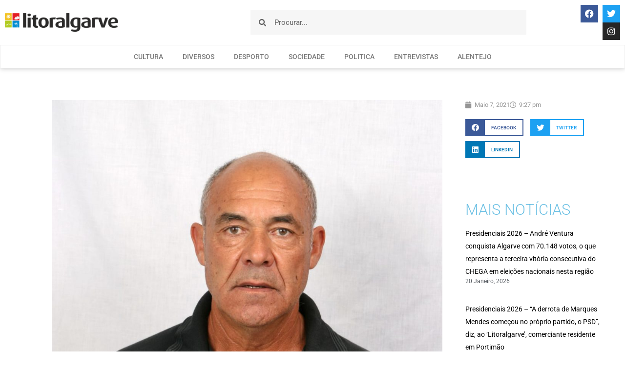

--- FILE ---
content_type: text/html; charset=UTF-8
request_url: https://litoralgarve.pt/paula-santos-e-joao-dias-primeiros-candidatos-da-cdu-a-camara-municipal-e-assembleia-municipal-de-castro-marim/
body_size: 17138
content:
<!doctype html>
<html lang="pt-PT">
<head>
	<meta charset="UTF-8">
	<meta name="viewport" content="width=device-width, initial-scale=1">
	<link rel="profile" href="https://gmpg.org/xfn/11">
			<link rel="canonical" href="https://litoralgarve.pt/paula-santos-e-joao-dias-primeiros-candidatos-da-cdu-a-camara-municipal-e-assembleia-municipal-de-castro-marim/" />
		<meta name="description" content="A CDU- Coligação Democrática Unitária, apresenta como primeiros candidatos aos órgãos do município de Castro Marim, Sofia Santos à Câmara Municipal e João Dias à Assembleia Municipal.     Paula Santos, tem 47 anos, é natural de Moçambique. Reside há vários anos na freguesia de Altura no concelho de Cast..." />

		<meta property="og:locale" content="pt_PT" />
		<meta property="og:type" content="website" />
		<meta property="og:url" content="https://litoralgarve.pt/paula-santos-e-joao-dias-primeiros-candidatos-da-cdu-a-camara-municipal-e-assembleia-municipal-de-castro-marim/" />
		<meta property="og:site_name" content="Litoralgarve" />
		<meta property="og:title" content="Paula Santos e João Dias primeiros candidatos da CDU à Câmara Municipal e Assembleia Municipal de Castro Marim" />
		<meta property="og:description" content="A CDU- Coligação Democrática Unitária, apresenta como primeiros candidatos aos órgãos do município de Castro Marim, Sofia Santos à Câmara Municipal e João Dias à Assembleia Municipal.     Paula Santos, tem 47 anos, é natural de Moçambique. Reside há vários anos na freguesia de Altura no concelho de Cast..." />
		
					<meta property="og:image" content="https://litoralgarve.pt/wp-content/uploads/2021/05/Joao-Dias-CMarim-3-1024x952.jpg" />
				
		<meta name="twitter:card" content="summary_large_image" />
		<meta name="twitter:title" content="Paula Santos e João Dias primeiros candidatos da CDU à Câmara Municipal e Assembleia Municipal de Castro Marim" />
		<meta name="twitter:description" content="A CDU- Coligação Democrática Unitária, apresenta como primeiros candidatos aos órgãos do município de Castro Marim, Sofia Santos à Câmara Municipal e João Dias à Assembleia Municipal.     Paula Santos, tem 47 anos, é natural de Moçambique. Reside há vários anos na freguesia de Altura no concelho de Cast..." />

					<meta name="twitter:image" content="https://litoralgarve.pt/wp-content/uploads/2021/05/Joao-Dias-CMarim-3-1024x952.jpg" />
			<title>Paula Santos e João Dias primeiros candidatos da CDU à Câmara Municipal e Assembleia Municipal de Castro Marim &#8211; Litoralgarve</title>
<meta name='robots' content='max-image-preview:large' />
<link rel="alternate" type="application/rss+xml" title="Litoralgarve &raquo; Feed" href="https://litoralgarve.pt/feed/" />
<link rel="alternate" type="application/rss+xml" title="Litoralgarve &raquo; Feed de comentários" href="https://litoralgarve.pt/comments/feed/" />
<link rel="alternate" type="application/rss+xml" title="Feed de comentários de Litoralgarve &raquo; Paula Santos e João Dias primeiros candidatos da CDU à Câmara Municipal e Assembleia Municipal de Castro Marim" href="https://litoralgarve.pt/paula-santos-e-joao-dias-primeiros-candidatos-da-cdu-a-camara-municipal-e-assembleia-municipal-de-castro-marim/feed/" />
<link rel="alternate" title="oEmbed (JSON)" type="application/json+oembed" href="https://litoralgarve.pt/wp-json/oembed/1.0/embed?url=https%3A%2F%2Flitoralgarve.pt%2Fpaula-santos-e-joao-dias-primeiros-candidatos-da-cdu-a-camara-municipal-e-assembleia-municipal-de-castro-marim%2F" />
<link rel="alternate" title="oEmbed (XML)" type="text/xml+oembed" href="https://litoralgarve.pt/wp-json/oembed/1.0/embed?url=https%3A%2F%2Flitoralgarve.pt%2Fpaula-santos-e-joao-dias-primeiros-candidatos-da-cdu-a-camara-municipal-e-assembleia-municipal-de-castro-marim%2F&#038;format=xml" />
<style id='wp-img-auto-sizes-contain-inline-css'>
img:is([sizes=auto i],[sizes^="auto," i]){contain-intrinsic-size:3000px 1500px}
/*# sourceURL=wp-img-auto-sizes-contain-inline-css */
</style>

<style id='wp-emoji-styles-inline-css'>

	img.wp-smiley, img.emoji {
		display: inline !important;
		border: none !important;
		box-shadow: none !important;
		height: 1em !important;
		width: 1em !important;
		margin: 0 0.07em !important;
		vertical-align: -0.1em !important;
		background: none !important;
		padding: 0 !important;
	}
/*# sourceURL=wp-emoji-styles-inline-css */
</style>
<link rel='stylesheet' id='wp-block-library-css' href='https://litoralgarve.pt/wp-includes/css/dist/block-library/style.min.css?ver=6.9' media='all' />
<style id='global-styles-inline-css'>
:root{--wp--preset--aspect-ratio--square: 1;--wp--preset--aspect-ratio--4-3: 4/3;--wp--preset--aspect-ratio--3-4: 3/4;--wp--preset--aspect-ratio--3-2: 3/2;--wp--preset--aspect-ratio--2-3: 2/3;--wp--preset--aspect-ratio--16-9: 16/9;--wp--preset--aspect-ratio--9-16: 9/16;--wp--preset--color--black: #000000;--wp--preset--color--cyan-bluish-gray: #abb8c3;--wp--preset--color--white: #ffffff;--wp--preset--color--pale-pink: #f78da7;--wp--preset--color--vivid-red: #cf2e2e;--wp--preset--color--luminous-vivid-orange: #ff6900;--wp--preset--color--luminous-vivid-amber: #fcb900;--wp--preset--color--light-green-cyan: #7bdcb5;--wp--preset--color--vivid-green-cyan: #00d084;--wp--preset--color--pale-cyan-blue: #8ed1fc;--wp--preset--color--vivid-cyan-blue: #0693e3;--wp--preset--color--vivid-purple: #9b51e0;--wp--preset--gradient--vivid-cyan-blue-to-vivid-purple: linear-gradient(135deg,rgb(6,147,227) 0%,rgb(155,81,224) 100%);--wp--preset--gradient--light-green-cyan-to-vivid-green-cyan: linear-gradient(135deg,rgb(122,220,180) 0%,rgb(0,208,130) 100%);--wp--preset--gradient--luminous-vivid-amber-to-luminous-vivid-orange: linear-gradient(135deg,rgb(252,185,0) 0%,rgb(255,105,0) 100%);--wp--preset--gradient--luminous-vivid-orange-to-vivid-red: linear-gradient(135deg,rgb(255,105,0) 0%,rgb(207,46,46) 100%);--wp--preset--gradient--very-light-gray-to-cyan-bluish-gray: linear-gradient(135deg,rgb(238,238,238) 0%,rgb(169,184,195) 100%);--wp--preset--gradient--cool-to-warm-spectrum: linear-gradient(135deg,rgb(74,234,220) 0%,rgb(151,120,209) 20%,rgb(207,42,186) 40%,rgb(238,44,130) 60%,rgb(251,105,98) 80%,rgb(254,248,76) 100%);--wp--preset--gradient--blush-light-purple: linear-gradient(135deg,rgb(255,206,236) 0%,rgb(152,150,240) 100%);--wp--preset--gradient--blush-bordeaux: linear-gradient(135deg,rgb(254,205,165) 0%,rgb(254,45,45) 50%,rgb(107,0,62) 100%);--wp--preset--gradient--luminous-dusk: linear-gradient(135deg,rgb(255,203,112) 0%,rgb(199,81,192) 50%,rgb(65,88,208) 100%);--wp--preset--gradient--pale-ocean: linear-gradient(135deg,rgb(255,245,203) 0%,rgb(182,227,212) 50%,rgb(51,167,181) 100%);--wp--preset--gradient--electric-grass: linear-gradient(135deg,rgb(202,248,128) 0%,rgb(113,206,126) 100%);--wp--preset--gradient--midnight: linear-gradient(135deg,rgb(2,3,129) 0%,rgb(40,116,252) 100%);--wp--preset--font-size--small: 13px;--wp--preset--font-size--medium: 20px;--wp--preset--font-size--large: 36px;--wp--preset--font-size--x-large: 42px;--wp--preset--spacing--20: 0.44rem;--wp--preset--spacing--30: 0.67rem;--wp--preset--spacing--40: 1rem;--wp--preset--spacing--50: 1.5rem;--wp--preset--spacing--60: 2.25rem;--wp--preset--spacing--70: 3.38rem;--wp--preset--spacing--80: 5.06rem;--wp--preset--shadow--natural: 6px 6px 9px rgba(0, 0, 0, 0.2);--wp--preset--shadow--deep: 12px 12px 50px rgba(0, 0, 0, 0.4);--wp--preset--shadow--sharp: 6px 6px 0px rgba(0, 0, 0, 0.2);--wp--preset--shadow--outlined: 6px 6px 0px -3px rgb(255, 255, 255), 6px 6px rgb(0, 0, 0);--wp--preset--shadow--crisp: 6px 6px 0px rgb(0, 0, 0);}:root { --wp--style--global--content-size: 800px;--wp--style--global--wide-size: 1200px; }:where(body) { margin: 0; }.wp-site-blocks > .alignleft { float: left; margin-right: 2em; }.wp-site-blocks > .alignright { float: right; margin-left: 2em; }.wp-site-blocks > .aligncenter { justify-content: center; margin-left: auto; margin-right: auto; }:where(.wp-site-blocks) > * { margin-block-start: 24px; margin-block-end: 0; }:where(.wp-site-blocks) > :first-child { margin-block-start: 0; }:where(.wp-site-blocks) > :last-child { margin-block-end: 0; }:root { --wp--style--block-gap: 24px; }:root :where(.is-layout-flow) > :first-child{margin-block-start: 0;}:root :where(.is-layout-flow) > :last-child{margin-block-end: 0;}:root :where(.is-layout-flow) > *{margin-block-start: 24px;margin-block-end: 0;}:root :where(.is-layout-constrained) > :first-child{margin-block-start: 0;}:root :where(.is-layout-constrained) > :last-child{margin-block-end: 0;}:root :where(.is-layout-constrained) > *{margin-block-start: 24px;margin-block-end: 0;}:root :where(.is-layout-flex){gap: 24px;}:root :where(.is-layout-grid){gap: 24px;}.is-layout-flow > .alignleft{float: left;margin-inline-start: 0;margin-inline-end: 2em;}.is-layout-flow > .alignright{float: right;margin-inline-start: 2em;margin-inline-end: 0;}.is-layout-flow > .aligncenter{margin-left: auto !important;margin-right: auto !important;}.is-layout-constrained > .alignleft{float: left;margin-inline-start: 0;margin-inline-end: 2em;}.is-layout-constrained > .alignright{float: right;margin-inline-start: 2em;margin-inline-end: 0;}.is-layout-constrained > .aligncenter{margin-left: auto !important;margin-right: auto !important;}.is-layout-constrained > :where(:not(.alignleft):not(.alignright):not(.alignfull)){max-width: var(--wp--style--global--content-size);margin-left: auto !important;margin-right: auto !important;}.is-layout-constrained > .alignwide{max-width: var(--wp--style--global--wide-size);}body .is-layout-flex{display: flex;}.is-layout-flex{flex-wrap: wrap;align-items: center;}.is-layout-flex > :is(*, div){margin: 0;}body .is-layout-grid{display: grid;}.is-layout-grid > :is(*, div){margin: 0;}body{padding-top: 0px;padding-right: 0px;padding-bottom: 0px;padding-left: 0px;}a:where(:not(.wp-element-button)){text-decoration: underline;}:root :where(.wp-element-button, .wp-block-button__link){background-color: #32373c;border-width: 0;color: #fff;font-family: inherit;font-size: inherit;font-style: inherit;font-weight: inherit;letter-spacing: inherit;line-height: inherit;padding-top: calc(0.667em + 2px);padding-right: calc(1.333em + 2px);padding-bottom: calc(0.667em + 2px);padding-left: calc(1.333em + 2px);text-decoration: none;text-transform: inherit;}.has-black-color{color: var(--wp--preset--color--black) !important;}.has-cyan-bluish-gray-color{color: var(--wp--preset--color--cyan-bluish-gray) !important;}.has-white-color{color: var(--wp--preset--color--white) !important;}.has-pale-pink-color{color: var(--wp--preset--color--pale-pink) !important;}.has-vivid-red-color{color: var(--wp--preset--color--vivid-red) !important;}.has-luminous-vivid-orange-color{color: var(--wp--preset--color--luminous-vivid-orange) !important;}.has-luminous-vivid-amber-color{color: var(--wp--preset--color--luminous-vivid-amber) !important;}.has-light-green-cyan-color{color: var(--wp--preset--color--light-green-cyan) !important;}.has-vivid-green-cyan-color{color: var(--wp--preset--color--vivid-green-cyan) !important;}.has-pale-cyan-blue-color{color: var(--wp--preset--color--pale-cyan-blue) !important;}.has-vivid-cyan-blue-color{color: var(--wp--preset--color--vivid-cyan-blue) !important;}.has-vivid-purple-color{color: var(--wp--preset--color--vivid-purple) !important;}.has-black-background-color{background-color: var(--wp--preset--color--black) !important;}.has-cyan-bluish-gray-background-color{background-color: var(--wp--preset--color--cyan-bluish-gray) !important;}.has-white-background-color{background-color: var(--wp--preset--color--white) !important;}.has-pale-pink-background-color{background-color: var(--wp--preset--color--pale-pink) !important;}.has-vivid-red-background-color{background-color: var(--wp--preset--color--vivid-red) !important;}.has-luminous-vivid-orange-background-color{background-color: var(--wp--preset--color--luminous-vivid-orange) !important;}.has-luminous-vivid-amber-background-color{background-color: var(--wp--preset--color--luminous-vivid-amber) !important;}.has-light-green-cyan-background-color{background-color: var(--wp--preset--color--light-green-cyan) !important;}.has-vivid-green-cyan-background-color{background-color: var(--wp--preset--color--vivid-green-cyan) !important;}.has-pale-cyan-blue-background-color{background-color: var(--wp--preset--color--pale-cyan-blue) !important;}.has-vivid-cyan-blue-background-color{background-color: var(--wp--preset--color--vivid-cyan-blue) !important;}.has-vivid-purple-background-color{background-color: var(--wp--preset--color--vivid-purple) !important;}.has-black-border-color{border-color: var(--wp--preset--color--black) !important;}.has-cyan-bluish-gray-border-color{border-color: var(--wp--preset--color--cyan-bluish-gray) !important;}.has-white-border-color{border-color: var(--wp--preset--color--white) !important;}.has-pale-pink-border-color{border-color: var(--wp--preset--color--pale-pink) !important;}.has-vivid-red-border-color{border-color: var(--wp--preset--color--vivid-red) !important;}.has-luminous-vivid-orange-border-color{border-color: var(--wp--preset--color--luminous-vivid-orange) !important;}.has-luminous-vivid-amber-border-color{border-color: var(--wp--preset--color--luminous-vivid-amber) !important;}.has-light-green-cyan-border-color{border-color: var(--wp--preset--color--light-green-cyan) !important;}.has-vivid-green-cyan-border-color{border-color: var(--wp--preset--color--vivid-green-cyan) !important;}.has-pale-cyan-blue-border-color{border-color: var(--wp--preset--color--pale-cyan-blue) !important;}.has-vivid-cyan-blue-border-color{border-color: var(--wp--preset--color--vivid-cyan-blue) !important;}.has-vivid-purple-border-color{border-color: var(--wp--preset--color--vivid-purple) !important;}.has-vivid-cyan-blue-to-vivid-purple-gradient-background{background: var(--wp--preset--gradient--vivid-cyan-blue-to-vivid-purple) !important;}.has-light-green-cyan-to-vivid-green-cyan-gradient-background{background: var(--wp--preset--gradient--light-green-cyan-to-vivid-green-cyan) !important;}.has-luminous-vivid-amber-to-luminous-vivid-orange-gradient-background{background: var(--wp--preset--gradient--luminous-vivid-amber-to-luminous-vivid-orange) !important;}.has-luminous-vivid-orange-to-vivid-red-gradient-background{background: var(--wp--preset--gradient--luminous-vivid-orange-to-vivid-red) !important;}.has-very-light-gray-to-cyan-bluish-gray-gradient-background{background: var(--wp--preset--gradient--very-light-gray-to-cyan-bluish-gray) !important;}.has-cool-to-warm-spectrum-gradient-background{background: var(--wp--preset--gradient--cool-to-warm-spectrum) !important;}.has-blush-light-purple-gradient-background{background: var(--wp--preset--gradient--blush-light-purple) !important;}.has-blush-bordeaux-gradient-background{background: var(--wp--preset--gradient--blush-bordeaux) !important;}.has-luminous-dusk-gradient-background{background: var(--wp--preset--gradient--luminous-dusk) !important;}.has-pale-ocean-gradient-background{background: var(--wp--preset--gradient--pale-ocean) !important;}.has-electric-grass-gradient-background{background: var(--wp--preset--gradient--electric-grass) !important;}.has-midnight-gradient-background{background: var(--wp--preset--gradient--midnight) !important;}.has-small-font-size{font-size: var(--wp--preset--font-size--small) !important;}.has-medium-font-size{font-size: var(--wp--preset--font-size--medium) !important;}.has-large-font-size{font-size: var(--wp--preset--font-size--large) !important;}.has-x-large-font-size{font-size: var(--wp--preset--font-size--x-large) !important;}
:root :where(.wp-block-pullquote){font-size: 1.5em;line-height: 1.6;}
/*# sourceURL=global-styles-inline-css */
</style>
<link rel='stylesheet' id='hello-elementor-css' href='https://litoralgarve.pt/wp-content/themes/hello-elementor/assets/css/reset.css?ver=3.4.5' media='all' />
<link rel='stylesheet' id='hello-elementor-theme-style-css' href='https://litoralgarve.pt/wp-content/themes/hello-elementor/assets/css/theme.css?ver=3.4.5' media='all' />
<link rel='stylesheet' id='hello-elementor-header-footer-css' href='https://litoralgarve.pt/wp-content/themes/hello-elementor/assets/css/header-footer.css?ver=3.4.5' media='all' />
<link rel='stylesheet' id='e-animation-fadeIn-css' href='https://litoralgarve.pt/wp-content/plugins/elementor/assets/lib/animations/styles/fadeIn.min.css?ver=3.34.0' media='all' />
<link rel='stylesheet' id='elementor-frontend-css' href='https://litoralgarve.pt/wp-content/plugins/elementor/assets/css/frontend.min.css?ver=3.34.0' media='all' />
<link rel='stylesheet' id='widget-image-css' href='https://litoralgarve.pt/wp-content/plugins/elementor/assets/css/widget-image.min.css?ver=3.34.0' media='all' />
<link rel='stylesheet' id='widget-search-form-css' href='https://litoralgarve.pt/wp-content/plugins/elementor-pro/assets/css/widget-search-form.min.css?ver=3.34.0' media='all' />
<link rel='stylesheet' id='elementor-icons-shared-0-css' href='https://litoralgarve.pt/wp-content/plugins/elementor/assets/lib/font-awesome/css/fontawesome.min.css?ver=5.15.3' media='all' />
<link rel='stylesheet' id='elementor-icons-fa-solid-css' href='https://litoralgarve.pt/wp-content/plugins/elementor/assets/lib/font-awesome/css/solid.min.css?ver=5.15.3' media='all' />
<link rel='stylesheet' id='widget-social-icons-css' href='https://litoralgarve.pt/wp-content/plugins/elementor/assets/css/widget-social-icons.min.css?ver=3.34.0' media='all' />
<link rel='stylesheet' id='e-apple-webkit-css' href='https://litoralgarve.pt/wp-content/plugins/elementor/assets/css/conditionals/apple-webkit.min.css?ver=3.34.0' media='all' />
<link rel='stylesheet' id='widget-nav-menu-css' href='https://litoralgarve.pt/wp-content/plugins/elementor-pro/assets/css/widget-nav-menu.min.css?ver=3.34.0' media='all' />
<link rel='stylesheet' id='widget-heading-css' href='https://litoralgarve.pt/wp-content/plugins/elementor/assets/css/widget-heading.min.css?ver=3.34.0' media='all' />
<link rel='stylesheet' id='widget-form-css' href='https://litoralgarve.pt/wp-content/plugins/elementor-pro/assets/css/widget-form.min.css?ver=3.34.0' media='all' />
<link rel='stylesheet' id='widget-spacer-css' href='https://litoralgarve.pt/wp-content/plugins/elementor/assets/css/widget-spacer.min.css?ver=3.34.0' media='all' />
<link rel='stylesheet' id='widget-icon-list-css' href='https://litoralgarve.pt/wp-content/plugins/elementor/assets/css/widget-icon-list.min.css?ver=3.34.0' media='all' />
<link rel='stylesheet' id='widget-post-info-css' href='https://litoralgarve.pt/wp-content/plugins/elementor-pro/assets/css/widget-post-info.min.css?ver=3.34.0' media='all' />
<link rel='stylesheet' id='elementor-icons-fa-regular-css' href='https://litoralgarve.pt/wp-content/plugins/elementor/assets/lib/font-awesome/css/regular.min.css?ver=5.15.3' media='all' />
<link rel='stylesheet' id='widget-share-buttons-css' href='https://litoralgarve.pt/wp-content/plugins/elementor-pro/assets/css/widget-share-buttons.min.css?ver=3.34.0' media='all' />
<link rel='stylesheet' id='elementor-icons-fa-brands-css' href='https://litoralgarve.pt/wp-content/plugins/elementor/assets/lib/font-awesome/css/brands.min.css?ver=5.15.3' media='all' />
<link rel='stylesheet' id='widget-posts-css' href='https://litoralgarve.pt/wp-content/plugins/elementor-pro/assets/css/widget-posts.min.css?ver=3.34.0' media='all' />
<link rel='stylesheet' id='widget-social-css' href='https://litoralgarve.pt/wp-content/plugins/elementor-pro/assets/css/widget-social.min.css?ver=3.34.0' media='all' />
<link rel='stylesheet' id='elementor-icons-css' href='https://litoralgarve.pt/wp-content/plugins/elementor/assets/lib/eicons/css/elementor-icons.min.css?ver=5.45.0' media='all' />
<link rel='stylesheet' id='elementor-post-10319-css' href='https://litoralgarve.pt/wp-content/uploads/elementor/css/post-10319.css?ver=1767905041' media='all' />
<link rel='stylesheet' id='font-awesome-5-all-css' href='https://litoralgarve.pt/wp-content/plugins/elementor/assets/lib/font-awesome/css/all.min.css?ver=3.34.0' media='all' />
<link rel='stylesheet' id='font-awesome-4-shim-css' href='https://litoralgarve.pt/wp-content/plugins/elementor/assets/lib/font-awesome/css/v4-shims.min.css?ver=3.34.0' media='all' />
<link rel='stylesheet' id='elementor-post-7988-css' href='https://litoralgarve.pt/wp-content/uploads/elementor/css/post-7988.css?ver=1767905042' media='all' />
<link rel='stylesheet' id='elementor-post-7996-css' href='https://litoralgarve.pt/wp-content/uploads/elementor/css/post-7996.css?ver=1767905042' media='all' />
<link rel='stylesheet' id='elementor-post-8075-css' href='https://litoralgarve.pt/wp-content/uploads/elementor/css/post-8075.css?ver=1767905056' media='all' />
<link rel='stylesheet' id='ecs-styles-css' href='https://litoralgarve.pt/wp-content/plugins/ele-custom-skin/assets/css/ecs-style.css?ver=3.1.9' media='all' />
<link rel='stylesheet' id='elementor-post-8305-css' href='https://litoralgarve.pt/wp-content/uploads/elementor/css/post-8305.css?ver=1612822389' media='all' />
<link rel='stylesheet' id='elementor-post-9743-css' href='https://litoralgarve.pt/wp-content/uploads/elementor/css/post-9743.css?ver=1658744950' media='all' />
<link rel='stylesheet' id='elementor-gf-local-roboto-css' href='https://litoralgarve.pt/wp-content/uploads/elementor/google-fonts/css/roboto.css?ver=1744715927' media='all' />
<link rel='stylesheet' id='elementor-gf-local-robotoslab-css' href='https://litoralgarve.pt/wp-content/uploads/elementor/google-fonts/css/robotoslab.css?ver=1744715955' media='all' />
<link rel='stylesheet' id='elementor-gf-local-montserrat-css' href='https://litoralgarve.pt/wp-content/uploads/elementor/google-fonts/css/montserrat.css?ver=1744716016' media='all' />
<script src="https://litoralgarve.pt/wp-includes/js/jquery/jquery.min.js?ver=3.7.1" id="jquery-core-js"></script>
<script src="https://litoralgarve.pt/wp-includes/js/jquery/jquery-migrate.min.js?ver=3.4.1" id="jquery-migrate-js"></script>
<script src="https://litoralgarve.pt/wp-content/plugins/elementor/assets/lib/font-awesome/js/v4-shims.min.js?ver=3.34.0" id="font-awesome-4-shim-js"></script>
<script id="ecs_ajax_load-js-extra">
var ecs_ajax_params = {"ajaxurl":"https://litoralgarve.pt/wp-admin/admin-ajax.php","posts":"{\"page\":0,\"name\":\"paula-santos-e-joao-dias-primeiros-candidatos-da-cdu-a-camara-municipal-e-assembleia-municipal-de-castro-marim\",\"error\":\"\",\"m\":\"\",\"p\":0,\"post_parent\":\"\",\"subpost\":\"\",\"subpost_id\":\"\",\"attachment\":\"\",\"attachment_id\":0,\"pagename\":\"\",\"page_id\":0,\"second\":\"\",\"minute\":\"\",\"hour\":\"\",\"day\":0,\"monthnum\":0,\"year\":0,\"w\":0,\"category_name\":\"\",\"tag\":\"\",\"cat\":\"\",\"tag_id\":\"\",\"author\":\"\",\"author_name\":\"\",\"feed\":\"\",\"tb\":\"\",\"paged\":0,\"meta_key\":\"\",\"meta_value\":\"\",\"preview\":\"\",\"s\":\"\",\"sentence\":\"\",\"title\":\"\",\"fields\":\"all\",\"menu_order\":\"\",\"embed\":\"\",\"category__in\":[],\"category__not_in\":[],\"category__and\":[],\"post__in\":[],\"post__not_in\":[],\"post_name__in\":[],\"tag__in\":[],\"tag__not_in\":[],\"tag__and\":[],\"tag_slug__in\":[],\"tag_slug__and\":[],\"post_parent__in\":[],\"post_parent__not_in\":[],\"author__in\":[],\"author__not_in\":[],\"search_columns\":[],\"ignore_sticky_posts\":false,\"suppress_filters\":false,\"cache_results\":true,\"update_post_term_cache\":true,\"update_menu_item_cache\":false,\"lazy_load_term_meta\":true,\"update_post_meta_cache\":true,\"post_type\":\"\",\"posts_per_page\":10,\"nopaging\":false,\"comments_per_page\":\"50\",\"no_found_rows\":false,\"order\":\"DESC\"}"};
//# sourceURL=ecs_ajax_load-js-extra
</script>
<script src="https://litoralgarve.pt/wp-content/plugins/ele-custom-skin/assets/js/ecs_ajax_pagination.js?ver=3.1.9" id="ecs_ajax_load-js"></script>
<script src="https://litoralgarve.pt/wp-content/plugins/ele-custom-skin/assets/js/ecs.js?ver=3.1.9" id="ecs-script-js"></script>
<link rel="https://api.w.org/" href="https://litoralgarve.pt/wp-json/" /><link rel="alternate" title="JSON" type="application/json" href="https://litoralgarve.pt/wp-json/wp/v2/posts/10259" /><link rel="EditURI" type="application/rsd+xml" title="RSD" href="https://litoralgarve.pt/xmlrpc.php?rsd" />
<meta name="generator" content="WordPress 6.9" />
<link rel="canonical" href="https://litoralgarve.pt/paula-santos-e-joao-dias-primeiros-candidatos-da-cdu-a-camara-municipal-e-assembleia-municipal-de-castro-marim/" />
<link rel='shortlink' href='https://litoralgarve.pt/?p=10259' />
<meta name="generator" content="Elementor 3.34.0; features: additional_custom_breakpoints; settings: css_print_method-external, google_font-enabled, font_display-auto">
			<style>
				.e-con.e-parent:nth-of-type(n+4):not(.e-lazyloaded):not(.e-no-lazyload),
				.e-con.e-parent:nth-of-type(n+4):not(.e-lazyloaded):not(.e-no-lazyload) * {
					background-image: none !important;
				}
				@media screen and (max-height: 1024px) {
					.e-con.e-parent:nth-of-type(n+3):not(.e-lazyloaded):not(.e-no-lazyload),
					.e-con.e-parent:nth-of-type(n+3):not(.e-lazyloaded):not(.e-no-lazyload) * {
						background-image: none !important;
					}
				}
				@media screen and (max-height: 640px) {
					.e-con.e-parent:nth-of-type(n+2):not(.e-lazyloaded):not(.e-no-lazyload),
					.e-con.e-parent:nth-of-type(n+2):not(.e-lazyloaded):not(.e-no-lazyload) * {
						background-image: none !important;
					}
				}
			</style>
			<link rel="icon" href="https://litoralgarve.pt/wp-content/uploads/2021/01/cropped-Litoralgarveicon-32x32.png" sizes="32x32" />
<link rel="icon" href="https://litoralgarve.pt/wp-content/uploads/2021/01/cropped-Litoralgarveicon-192x192.png" sizes="192x192" />
<link rel="apple-touch-icon" href="https://litoralgarve.pt/wp-content/uploads/2021/01/cropped-Litoralgarveicon-180x180.png" />
<meta name="msapplication-TileImage" content="https://litoralgarve.pt/wp-content/uploads/2021/01/cropped-Litoralgarveicon-270x270.png" />
</head>
<body class="wp-singular post-template-default single single-post postid-10259 single-format-standard wp-custom-logo wp-embed-responsive wp-theme-hello-elementor hello-elementor-default elementor-default elementor-kit-10319 elementor-page-8075">


<a class="skip-link screen-reader-text" href="#content">Pular para o conteúdo</a>

		<header data-elementor-type="header" data-elementor-id="7988" class="elementor elementor-7988 elementor-location-header" data-elementor-post-type="elementor_library">
					<section class="elementor-section elementor-top-section elementor-element elementor-element-ef6edc7 elementor-section-full_width elementor-section-height-default elementor-section-height-default" data-id="ef6edc7" data-element_type="section" data-settings="{&quot;background_background&quot;:&quot;classic&quot;}">
						<div class="elementor-container elementor-column-gap-no">
					<div class="elementor-column elementor-col-100 elementor-top-column elementor-element elementor-element-a1e2cd0" data-id="a1e2cd0" data-element_type="column">
			<div class="elementor-widget-wrap elementor-element-populated">
						<section class="elementor-section elementor-inner-section elementor-element elementor-element-03718c9 elementor-section-full_width elementor-section-height-min-height elementor-section-height-default" data-id="03718c9" data-element_type="section">
						<div class="elementor-container elementor-column-gap-default">
					<div class="elementor-column elementor-col-25 elementor-inner-column elementor-element elementor-element-0b0bff9" data-id="0b0bff9" data-element_type="column">
			<div class="elementor-widget-wrap elementor-element-populated">
						<div class="elementor-element elementor-element-a0cd707 elementor-invisible elementor-widget elementor-widget-image" data-id="a0cd707" data-element_type="widget" data-settings="{&quot;_animation&quot;:&quot;fadeIn&quot;}" data-widget_type="image.default">
				<div class="elementor-widget-container">
																<a href="https://litoralgarve.pt/">
							<img fetchpriority="high" width="800" height="130" src="https://litoralgarve.pt/wp-content/uploads/2018/05/litoralgarve_logo-1024x167.png" class="attachment-large size-large wp-image-137" alt="" srcset="https://litoralgarve.pt/wp-content/uploads/2018/05/litoralgarve_logo-1024x167.png 1024w, https://litoralgarve.pt/wp-content/uploads/2018/05/litoralgarve_logo-300x49.png 300w, https://litoralgarve.pt/wp-content/uploads/2018/05/litoralgarve_logo-768x125.png 768w, https://litoralgarve.pt/wp-content/uploads/2018/05/litoralgarve_logo.png 1269w" sizes="(max-width: 800px) 100vw, 800px" />								</a>
															</div>
				</div>
					</div>
		</div>
				<div class="elementor-column elementor-col-25 elementor-inner-column elementor-element elementor-element-c38be0c" data-id="c38be0c" data-element_type="column">
			<div class="elementor-widget-wrap elementor-element-populated">
						<div class="elementor-element elementor-element-2d5bae8 elementor-search-form--skin-minimal elementor-widget elementor-widget-search-form" data-id="2d5bae8" data-element_type="widget" data-settings="{&quot;skin&quot;:&quot;minimal&quot;}" data-widget_type="search-form.default">
				<div class="elementor-widget-container">
							<search role="search">
			<form class="elementor-search-form" action="https://litoralgarve.pt" method="get">
												<div class="elementor-search-form__container">
					<label class="elementor-screen-only" for="elementor-search-form-2d5bae8">Procurar</label>

											<div class="elementor-search-form__icon">
							<i aria-hidden="true" class="fas fa-search"></i>							<span class="elementor-screen-only">Procurar</span>
						</div>
					
					<input id="elementor-search-form-2d5bae8" placeholder="Procurar..." class="elementor-search-form__input" type="search" name="s" value="">
					
					
									</div>
			</form>
		</search>
						</div>
				</div>
					</div>
		</div>
				<div class="elementor-column elementor-col-25 elementor-inner-column elementor-element elementor-element-9e3ee11" data-id="9e3ee11" data-element_type="column">
			<div class="elementor-widget-wrap">
							</div>
		</div>
				<div class="elementor-column elementor-col-25 elementor-inner-column elementor-element elementor-element-e9fcb7d" data-id="e9fcb7d" data-element_type="column">
			<div class="elementor-widget-wrap elementor-element-populated">
						<div class="elementor-element elementor-element-7822445 elementor-shape-square e-grid-align-right elementor-grid-0 elementor-widget elementor-widget-social-icons" data-id="7822445" data-element_type="widget" data-widget_type="social-icons.default">
				<div class="elementor-widget-container">
							<div class="elementor-social-icons-wrapper elementor-grid" role="list">
							<span class="elementor-grid-item" role="listitem">
					<a class="elementor-icon elementor-social-icon elementor-social-icon-facebook elementor-repeater-item-720797e" href="https://www.facebook.com/litoralgarve/" target="_blank">
						<span class="elementor-screen-only">Facebook</span>
						<i aria-hidden="true" class="fab fa-facebook"></i>					</a>
				</span>
							<span class="elementor-grid-item" role="listitem">
					<a class="elementor-icon elementor-social-icon elementor-social-icon-twitter elementor-repeater-item-4940fe5" href="https://twitter.com/litoralgarve" target="_blank">
						<span class="elementor-screen-only">Twitter</span>
						<i aria-hidden="true" class="fab fa-twitter"></i>					</a>
				</span>
							<span class="elementor-grid-item" role="listitem">
					<a class="elementor-icon elementor-social-icon elementor-social-icon-instagram elementor-repeater-item-e7628fb" href="https://www.instagram.com/litoralgarve/" target="_blank">
						<span class="elementor-screen-only">Instagram</span>
						<i aria-hidden="true" class="fab fa-instagram"></i>					</a>
				</span>
					</div>
						</div>
				</div>
					</div>
		</div>
					</div>
		</section>
				<section class="elementor-section elementor-inner-section elementor-element elementor-element-9fc88b1 elementor-section-full_width elementor-section-height-default elementor-section-height-default" data-id="9fc88b1" data-element_type="section">
						<div class="elementor-container elementor-column-gap-no">
					<div class="elementor-column elementor-col-100 elementor-inner-column elementor-element elementor-element-e0a5f06" data-id="e0a5f06" data-element_type="column">
			<div class="elementor-widget-wrap elementor-element-populated">
						<div class="elementor-element elementor-element-0496748 elementor-nav-menu__align-center elementor-nav-menu--dropdown-tablet elementor-nav-menu__text-align-aside elementor-nav-menu--toggle elementor-nav-menu--burger elementor-widget elementor-widget-nav-menu" data-id="0496748" data-element_type="widget" data-settings="{&quot;layout&quot;:&quot;horizontal&quot;,&quot;submenu_icon&quot;:{&quot;value&quot;:&quot;&lt;i class=\&quot;fas fa-caret-down\&quot; aria-hidden=\&quot;true\&quot;&gt;&lt;\/i&gt;&quot;,&quot;library&quot;:&quot;fa-solid&quot;},&quot;toggle&quot;:&quot;burger&quot;}" data-widget_type="nav-menu.default">
				<div class="elementor-widget-container">
								<nav aria-label="Menu" class="elementor-nav-menu--main elementor-nav-menu__container elementor-nav-menu--layout-horizontal e--pointer-background e--animation-fade">
				<ul id="menu-1-0496748" class="elementor-nav-menu"><li class="menu-item menu-item-type-taxonomy menu-item-object-category menu-item-957"><a href="https://litoralgarve.pt/category/cultura/" class="elementor-item">Cultura</a></li>
<li class="menu-item menu-item-type-taxonomy menu-item-object-category menu-item-958"><a href="https://litoralgarve.pt/category/diversos/" class="elementor-item">Diversos</a></li>
<li class="menu-item menu-item-type-taxonomy menu-item-object-category menu-item-959"><a href="https://litoralgarve.pt/category/desporto/" class="elementor-item">Desporto</a></li>
<li class="menu-item menu-item-type-taxonomy menu-item-object-category menu-item-960"><a href="https://litoralgarve.pt/category/sociedade/" class="elementor-item">Sociedade</a></li>
<li class="menu-item menu-item-type-taxonomy menu-item-object-category current-post-ancestor current-menu-parent current-post-parent menu-item-961"><a href="https://litoralgarve.pt/category/politica/" class="elementor-item">Politica</a></li>
<li class="menu-item menu-item-type-taxonomy menu-item-object-category menu-item-962"><a href="https://litoralgarve.pt/category/entrevistas/" class="elementor-item">Entrevistas</a></li>
<li class="menu-item menu-item-type-post_type menu-item-object-page current_page_parent menu-item-32824"><a href="https://litoralgarve.pt/alentejo/" class="elementor-item">Alentejo</a></li>
</ul>			</nav>
					<div class="elementor-menu-toggle" role="button" tabindex="0" aria-label="Menu Toggle" aria-expanded="false">
			<i aria-hidden="true" role="presentation" class="elementor-menu-toggle__icon--open eicon-menu-bar"></i><i aria-hidden="true" role="presentation" class="elementor-menu-toggle__icon--close eicon-close"></i>		</div>
					<nav class="elementor-nav-menu--dropdown elementor-nav-menu__container" aria-hidden="true">
				<ul id="menu-2-0496748" class="elementor-nav-menu"><li class="menu-item menu-item-type-taxonomy menu-item-object-category menu-item-957"><a href="https://litoralgarve.pt/category/cultura/" class="elementor-item" tabindex="-1">Cultura</a></li>
<li class="menu-item menu-item-type-taxonomy menu-item-object-category menu-item-958"><a href="https://litoralgarve.pt/category/diversos/" class="elementor-item" tabindex="-1">Diversos</a></li>
<li class="menu-item menu-item-type-taxonomy menu-item-object-category menu-item-959"><a href="https://litoralgarve.pt/category/desporto/" class="elementor-item" tabindex="-1">Desporto</a></li>
<li class="menu-item menu-item-type-taxonomy menu-item-object-category menu-item-960"><a href="https://litoralgarve.pt/category/sociedade/" class="elementor-item" tabindex="-1">Sociedade</a></li>
<li class="menu-item menu-item-type-taxonomy menu-item-object-category current-post-ancestor current-menu-parent current-post-parent menu-item-961"><a href="https://litoralgarve.pt/category/politica/" class="elementor-item" tabindex="-1">Politica</a></li>
<li class="menu-item menu-item-type-taxonomy menu-item-object-category menu-item-962"><a href="https://litoralgarve.pt/category/entrevistas/" class="elementor-item" tabindex="-1">Entrevistas</a></li>
<li class="menu-item menu-item-type-post_type menu-item-object-page current_page_parent menu-item-32824"><a href="https://litoralgarve.pt/alentejo/" class="elementor-item" tabindex="-1">Alentejo</a></li>
</ul>			</nav>
						</div>
				</div>
					</div>
		</div>
					</div>
		</section>
					</div>
		</div>
					</div>
		</section>
				</header>
				<div data-elementor-type="single-post" data-elementor-id="8075" class="elementor elementor-8075 elementor-location-single post-10259 post type-post status-publish format-standard has-post-thumbnail hentry category-politica" data-elementor-post-type="elementor_library">
					<section class="elementor-section elementor-top-section elementor-element elementor-element-4b6ce6d6 elementor-reverse-mobile elementor-section-full_width elementor-section-height-default elementor-section-height-default" data-id="4b6ce6d6" data-element_type="section">
						<div class="elementor-container elementor-column-gap-default">
					<div class="elementor-column elementor-col-100 elementor-top-column elementor-element elementor-element-38fb8a3d" data-id="38fb8a3d" data-element_type="column">
			<div class="elementor-widget-wrap elementor-element-populated">
						<section class="elementor-section elementor-inner-section elementor-element elementor-element-1693126 elementor-section-full_width elementor-section-height-default elementor-section-height-default" data-id="1693126" data-element_type="section">
						<div class="elementor-container elementor-column-gap-default">
					<div class="elementor-column elementor-col-50 elementor-inner-column elementor-element elementor-element-d7ab3d7" data-id="d7ab3d7" data-element_type="column">
			<div class="elementor-widget-wrap elementor-element-populated">
						<div class="elementor-element elementor-element-7a08cd1 elementor-widget elementor-widget-theme-post-featured-image elementor-widget-image" data-id="7a08cd1" data-element_type="widget" data-widget_type="theme-post-featured-image.default">
				<div class="elementor-widget-container">
															<img width="800" height="744" src="https://litoralgarve.pt/wp-content/uploads/2021/05/Joao-Dias-CMarim-3-1024x952.jpg" class="attachment-large size-large wp-image-10260" alt="" srcset="https://litoralgarve.pt/wp-content/uploads/2021/05/Joao-Dias-CMarim-3-1024x952.jpg 1024w, https://litoralgarve.pt/wp-content/uploads/2021/05/Joao-Dias-CMarim-3-300x279.jpg 300w, https://litoralgarve.pt/wp-content/uploads/2021/05/Joao-Dias-CMarim-3-768x714.jpg 768w, https://litoralgarve.pt/wp-content/uploads/2021/05/Joao-Dias-CMarim-3.jpg 1244w" sizes="(max-width: 800px) 100vw, 800px" />															</div>
				</div>
				<div class="elementor-element elementor-element-3fd534f elementor-widget elementor-widget-spacer" data-id="3fd534f" data-element_type="widget" data-widget_type="spacer.default">
				<div class="elementor-widget-container">
							<div class="elementor-spacer">
			<div class="elementor-spacer-inner"></div>
		</div>
						</div>
				</div>
				<div class="elementor-element elementor-element-654083ba elementor-widget elementor-widget-theme-post-title elementor-page-title elementor-widget-heading" data-id="654083ba" data-element_type="widget" data-widget_type="theme-post-title.default">
				<div class="elementor-widget-container">
					<h1 class="elementor-heading-title elementor-size-default">Paula Santos e João Dias primeiros candidatos da CDU à Câmara Municipal e Assembleia Municipal de Castro Marim</h1>				</div>
				</div>
				<div class="elementor-element elementor-element-5a417784 elementor-widget elementor-widget-theme-post-content" data-id="5a417784" data-element_type="widget" data-widget_type="theme-post-content.default">
				<div class="elementor-widget-container">
					
<p>A CDU- Coligação Democrática Unitária, apresenta como primeiros candidatos aos órgãos do município de Castro Marim, Sofia Santos à Câmara Municipal e João Dias à Assembleia Municipal.&nbsp;</p>



<p><strong>Paula Santos</strong>, tem 47 anos, é natural de Moçambique. Reside há vários anos na freguesia de Altura no concelho de Castro Marim onde tem exercido a actividade profissional como agente imobiliária. Trabalhou ainda nos ramos da hotelaria e do comércio. É membro do Movimento Democrático de Mulheres e do Concelho Português para a Paz e a cooperação. É membro da Direcção da Organização Regional do Algarve do Partido Comunista Português. Foi candidata da CDU nas eleições autárquicas intercalares realizadas em Castro Marim em 2019.</p>



<p><strong>João Dias</strong>, tem 62 anos, é natural de Alcoutim. É Engenheiro Técnico Agrário e trabalha no ICNF &#8211; Instituto da Conservação da Natureza e Florestas. É membro da Comissão Concelhia de Castro Marim do PCP. Já foi por diversas vezes candidato pela CDU às eleições autárquicas no Concelho Castro Marim e de Alcoutim.</p>



<p>Com a apresentação destes primeiros nomes, a que se seguirão nas próximas semanas os restantes membros das listas &#8211; incluindo às Assembleias de Freguesia de Odeleite, Azinhal, Castro Marim e Altura &#8211; a CDU dá um importante passo rumo ao objectivo de aumentar o número de votos e para assegurar mandatos nos vários órgãos autárquico. A CDU considera que é preciso levar a voz dos trabalhadores e das populações num concelho marcado pela desertificação, pela falta de investimento público, pela ausência de diversificação da actividade económica, pela não valorização dos trabalhadores da autarquia e dos serviços públicos.</p>



<p>Com trabalho, honestidade e competência, a CDU compromete-se a reforçar a sua intervenção em defesa dos interesses das populações, do poder local democrático e do desenvolvimento do concelho, da região e do país.</p>
				</div>
				</div>
					</div>
		</div>
				<div class="elementor-column elementor-col-50 elementor-inner-column elementor-element elementor-element-b46246e" data-id="b46246e" data-element_type="column">
			<div class="elementor-widget-wrap elementor-element-populated">
						<div class="elementor-element elementor-element-121a1d38 elementor-widget elementor-widget-post-info" data-id="121a1d38" data-element_type="widget" data-widget_type="post-info.default">
				<div class="elementor-widget-container">
							<ul class="elementor-inline-items elementor-icon-list-items elementor-post-info">
								<li class="elementor-icon-list-item elementor-repeater-item-a475e37 elementor-inline-item" itemprop="datePublished">
						<a href="https://litoralgarve.pt/2021/05/07/">
											<span class="elementor-icon-list-icon">
								<i aria-hidden="true" class="fas fa-calendar"></i>							</span>
									<span class="elementor-icon-list-text elementor-post-info__item elementor-post-info__item--type-date">
										<time>Maio 7, 2021</time>					</span>
									</a>
				</li>
				<li class="elementor-icon-list-item elementor-repeater-item-676722a elementor-inline-item">
										<span class="elementor-icon-list-icon">
								<i aria-hidden="true" class="far fa-clock"></i>							</span>
									<span class="elementor-icon-list-text elementor-post-info__item elementor-post-info__item--type-time">
										<time>9:27 pm</time>					</span>
								</li>
				</ul>
						</div>
				</div>
				<div class="elementor-element elementor-element-17e352cc elementor-share-buttons--skin-boxed elementor-share-buttons--view-icon-text elementor-share-buttons--shape-square elementor-grid-0 elementor-share-buttons--color-official elementor-widget elementor-widget-share-buttons" data-id="17e352cc" data-element_type="widget" data-widget_type="share-buttons.default">
				<div class="elementor-widget-container">
							<div class="elementor-grid" role="list">
								<div class="elementor-grid-item" role="listitem">
						<div class="elementor-share-btn elementor-share-btn_facebook" role="button" tabindex="0" aria-label="Share on facebook">
															<span class="elementor-share-btn__icon">
								<i class="fab fa-facebook" aria-hidden="true"></i>							</span>
																						<div class="elementor-share-btn__text">
																			<span class="elementor-share-btn__title">
										Facebook									</span>
																	</div>
													</div>
					</div>
									<div class="elementor-grid-item" role="listitem">
						<div class="elementor-share-btn elementor-share-btn_twitter" role="button" tabindex="0" aria-label="Share on twitter">
															<span class="elementor-share-btn__icon">
								<i class="fab fa-twitter" aria-hidden="true"></i>							</span>
																						<div class="elementor-share-btn__text">
																			<span class="elementor-share-btn__title">
										Twitter									</span>
																	</div>
													</div>
					</div>
									<div class="elementor-grid-item" role="listitem">
						<div class="elementor-share-btn elementor-share-btn_linkedin" role="button" tabindex="0" aria-label="Share on linkedin">
															<span class="elementor-share-btn__icon">
								<i class="fab fa-linkedin" aria-hidden="true"></i>							</span>
																						<div class="elementor-share-btn__text">
																			<span class="elementor-share-btn__title">
										LinkedIn									</span>
																	</div>
													</div>
					</div>
						</div>
						</div>
				</div>
				<div class="elementor-element elementor-element-3bfd49d elementor-widget elementor-widget-spacer" data-id="3bfd49d" data-element_type="widget" data-widget_type="spacer.default">
				<div class="elementor-widget-container">
							<div class="elementor-spacer">
			<div class="elementor-spacer-inner"></div>
		</div>
						</div>
				</div>
				<div class="elementor-element elementor-element-0eb17be elementor-widget elementor-widget-heading" data-id="0eb17be" data-element_type="widget" data-widget_type="heading.default">
				<div class="elementor-widget-container">
					<h2 class="elementor-heading-title elementor-size-default">MAIS NOTÍCIAS</h2>				</div>
				</div>
				<div class="elementor-element elementor-element-a30ad3a elementor-grid-1 elementor-posts--thumbnail-none elementor-grid-tablet-2 elementor-grid-mobile-1 elementor-widget elementor-widget-posts" data-id="a30ad3a" data-element_type="widget" data-settings="{&quot;classic_columns&quot;:&quot;1&quot;,&quot;classic_row_gap&quot;:{&quot;unit&quot;:&quot;px&quot;,&quot;size&quot;:23,&quot;sizes&quot;:[]},&quot;classic_columns_tablet&quot;:&quot;2&quot;,&quot;classic_columns_mobile&quot;:&quot;1&quot;,&quot;classic_row_gap_tablet&quot;:{&quot;unit&quot;:&quot;px&quot;,&quot;size&quot;:&quot;&quot;,&quot;sizes&quot;:[]},&quot;classic_row_gap_mobile&quot;:{&quot;unit&quot;:&quot;px&quot;,&quot;size&quot;:&quot;&quot;,&quot;sizes&quot;:[]}}" data-widget_type="posts.classic">
				<div class="elementor-widget-container">
							<div class="elementor-posts-container elementor-posts elementor-posts--skin-classic elementor-grid" role="list">
				<article class="elementor-post elementor-grid-item post-34825 post type-post status-publish format-standard has-post-thumbnail hentry category-politica" role="listitem">
				<div class="elementor-post__text">
				<h3 class="elementor-post__title">
			<a href="https://litoralgarve.pt/presidenciais-2026-andre-ventura-conquista-algarve-com-70-148-votos-o-que-representa-a-terceira-vitoria-consecutiva-do-chega-em-eleicoes-nacionais-nesta-regiao/" >
				Presidenciais 2026 &#8211; André Ventura conquista Algarve com 70.148 votos, o que representa a terceira vitória consecutiva do CHEGA em eleições nacionais nesta região			</a>
		</h3>
				<div class="elementor-post__meta-data">
					<span class="elementor-post-date">
			20 Janeiro, 2026		</span>
				</div>
				</div>
				</article>
				<article class="elementor-post elementor-grid-item post-34774 post type-post status-publish format-standard has-post-thumbnail hentry category-politica" role="listitem">
				<div class="elementor-post__text">
				<h3 class="elementor-post__title">
			<a href="https://litoralgarve.pt/presidenciais-2026-a-derrota-de-marques-mendes-comecou-no-proprio-partido-o-psd-diz-ao-litoralgarve-comerciante-residente-em-portimao/" >
				Presidenciais 2026 &#8211; “A derrota de Marques Mendes começou no próprio partido, o PSD”, diz, ao ‘Litoralgarve’, comerciante residente em Portimão			</a>
		</h3>
				<div class="elementor-post__meta-data">
					<span class="elementor-post-date">
			19 Janeiro, 2026		</span>
				</div>
				</div>
				</article>
				<article class="elementor-post elementor-grid-item post-34755 post type-post status-publish format-standard has-post-thumbnail hentry category-sem-categoria" role="listitem">
				<div class="elementor-post__text">
				<h3 class="elementor-post__title">
			<a href="https://litoralgarve.pt/lagos-noite-de-cantar-dos-reis-na-igreja-de-sao-sebastiao-animada-por-dez-grupos-com-insistentes-apelos-a-paz-evento-chegou-a-contar-com-mais-duzentas-pessoas-no-publico/" >
				Lagos &#8211; Noite de ‘Cantar dos Reis’ na Igreja de São Sebastião, animada por dez grupos, com insistentes apelos à paz. Evento chegou a contar com mais duzentas pessoas no público			</a>
		</h3>
				<div class="elementor-post__meta-data">
					<span class="elementor-post-date">
			17 Janeiro, 2026		</span>
				</div>
				</div>
				</article>
				<article class="elementor-post elementor-grid-item post-34752 post type-post status-publish format-standard has-post-thumbnail hentry category-diversos" role="listitem">
				<div class="elementor-post__text">
				<h3 class="elementor-post__title">
			<a href="https://litoralgarve.pt/portimao-dois-jovens-tentam-assaltar-com-arma-de-fogo-loja-de-telemoveis-na-rua-do-comercio/" >
				Portimão &#8211; Dois jovens tentam assaltar, com arma de fogo, loja de telemóveis, na Rua do Comércio			</a>
		</h3>
				<div class="elementor-post__meta-data">
					<span class="elementor-post-date">
			17 Janeiro, 2026		</span>
				</div>
				</div>
				</article>
				<article class="elementor-post elementor-grid-item post-34760 post type-post status-publish format-standard has-post-thumbnail hentry category-politica" role="listitem">
				<div class="elementor-post__text">
				<h3 class="elementor-post__title">
			<a href="https://litoralgarve.pt/eleicoes-para-a-presidencia-da-republica-2026-estes-sao-os-onze-candidatos-a-sucessao-de-marcelo-rebelo-de-sousa-como-chefe-de-estado-nos-proximos-cinco-anos/" >
				Eleições para a Presidência da República 2026 &#8211; Estes são os onze candidatos à sucessão de Marcelo Rebelo de Sousa como Chefe de Estado nos próximos cinco anos			</a>
		</h3>
				<div class="elementor-post__meta-data">
					<span class="elementor-post-date">
			16 Janeiro, 2026		</span>
				</div>
				</div>
				</article>
				<article class="elementor-post elementor-grid-item post-34819 post type-post status-publish format-standard has-post-thumbnail hentry category-diversos" role="listitem">
				<div class="elementor-post__text">
				<h3 class="elementor-post__title">
			<a href="https://litoralgarve.pt/jose-peixoto-nuno-cintrao-prestam-homenagem-a-carlos-paredes-no-proximo-lado-b/" >
				José Peixoto &amp; Nuno Cintrão prestam homenagem a Carlos Paredes, no próximo lado B			</a>
		</h3>
				<div class="elementor-post__meta-data">
					<span class="elementor-post-date">
			15 Janeiro, 2026		</span>
				</div>
				</div>
				</article>
				</div>
		
						</div>
				</div>
				<div class="elementor-element elementor-element-8fc2ed0 elementor-widget elementor-widget-spacer" data-id="8fc2ed0" data-element_type="widget" data-widget_type="spacer.default">
				<div class="elementor-widget-container">
							<div class="elementor-spacer">
			<div class="elementor-spacer-inner"></div>
		</div>
						</div>
				</div>
				<div class="elementor-element elementor-element-7b3a6e4 elementor-widget elementor-widget-heading" data-id="7b3a6e4" data-element_type="widget" data-widget_type="heading.default">
				<div class="elementor-widget-container">
					<h2 class="elementor-heading-title elementor-size-default">PUBLICIDADE</h2>				</div>
				</div>
				<div class="elementor-element elementor-element-e74d8a6 elementor-grid-1 elementor-grid-tablet-2 elementor-grid-mobile-1 elementor-posts--thumbnail-top elementor-widget elementor-widget-posts" data-id="e74d8a6" data-element_type="widget" data-settings="{&quot;classic_columns&quot;:&quot;1&quot;,&quot;classic_columns_tablet&quot;:&quot;2&quot;,&quot;classic_columns_mobile&quot;:&quot;1&quot;,&quot;classic_row_gap&quot;:{&quot;unit&quot;:&quot;px&quot;,&quot;size&quot;:35,&quot;sizes&quot;:[]},&quot;classic_row_gap_tablet&quot;:{&quot;unit&quot;:&quot;px&quot;,&quot;size&quot;:&quot;&quot;,&quot;sizes&quot;:[]},&quot;classic_row_gap_mobile&quot;:{&quot;unit&quot;:&quot;px&quot;,&quot;size&quot;:&quot;&quot;,&quot;sizes&quot;:[]}}" data-widget_type="posts.classic">
				<div class="elementor-widget-container">
							<div class="elementor-posts-container elementor-posts elementor-posts--skin-classic elementor-grid" role="list">
				<article class="elementor-post elementor-grid-item post-12215 publicidade type-publicidade status-publish has-post-thumbnail hentry tipos_de_publicidade-quadrado-a4" role="listitem">
				<a class="elementor-post__thumbnail__link" href="https://litoralgarve.pt/publicidade/silves-oficial/" tabindex="-1" >
			<div class="elementor-post__thumbnail"><img width="724" height="724" src="https://litoralgarve.pt/wp-content/uploads/2021/09/Silves-da-Serra-ao-Mar_Litoralgarve_-banner_724x724px_vf.gif" class="attachment-full size-full wp-image-12216" alt="" /></div>
		</a>
				<div class="elementor-post__text">
				</div>
				</article>
				</div>
		
						</div>
				</div>
					</div>
		</div>
					</div>
		</section>
				<div class="elementor-element elementor-element-3fe8760c elementor-widget elementor-widget-facebook-button" data-id="3fe8760c" data-element_type="widget" data-widget_type="facebook-button.default">
				<div class="elementor-widget-container">
							<div data-layout="standard" data-colorscheme="light" data-size="small" data-show-faces="true" class="elementor-facebook-widget fb-like" data-href="https://litoralgarve.pt?p=10259" data-share="false" data-action="like"></div>
						</div>
				</div>
					</div>
		</div>
					</div>
		</section>
				<section class="elementor-section elementor-top-section elementor-element elementor-element-e8b5540 elementor-section-full_width elementor-section-height-default elementor-section-height-default" data-id="e8b5540" data-element_type="section" data-settings="{&quot;background_background&quot;:&quot;classic&quot;}">
						<div class="elementor-container elementor-column-gap-default">
					<div class="elementor-column elementor-col-100 elementor-top-column elementor-element elementor-element-9d07791" data-id="9d07791" data-element_type="column">
			<div class="elementor-widget-wrap elementor-element-populated">
						<div class="elementor-element elementor-element-276b9a95 elementor-widget elementor-widget-heading" data-id="276b9a95" data-element_type="widget" data-widget_type="heading.default">
				<div class="elementor-widget-container">
					<h4 class="elementor-heading-title elementor-size-default">Mais Artigos</h4>				</div>
				</div>
				<div class="elementor-element elementor-element-3bf1bc9 elementor-grid-5 elementor-grid-tablet-2 elementor-grid-mobile-1 elementor-posts--thumbnail-top elementor-widget elementor-widget-posts" data-id="3bf1bc9" data-element_type="widget" data-settings="{&quot;classic_columns&quot;:&quot;5&quot;,&quot;classic_columns_tablet&quot;:&quot;2&quot;,&quot;classic_columns_mobile&quot;:&quot;1&quot;,&quot;classic_row_gap&quot;:{&quot;unit&quot;:&quot;px&quot;,&quot;size&quot;:35,&quot;sizes&quot;:[]},&quot;classic_row_gap_tablet&quot;:{&quot;unit&quot;:&quot;px&quot;,&quot;size&quot;:&quot;&quot;,&quot;sizes&quot;:[]},&quot;classic_row_gap_mobile&quot;:{&quot;unit&quot;:&quot;px&quot;,&quot;size&quot;:&quot;&quot;,&quot;sizes&quot;:[]}}" data-widget_type="posts.classic">
				<div class="elementor-widget-container">
							<div class="elementor-posts-container elementor-posts elementor-posts--skin-classic elementor-grid" role="list">
				<article class="elementor-post elementor-grid-item post-34825 post type-post status-publish format-standard has-post-thumbnail hentry category-politica" role="listitem">
				<a class="elementor-post__thumbnail__link" href="https://litoralgarve.pt/presidenciais-2026-andre-ventura-conquista-algarve-com-70-148-votos-o-que-representa-a-terceira-vitoria-consecutiva-do-chega-em-eleicoes-nacionais-nesta-regiao/" tabindex="-1" >
			<div class="elementor-post__thumbnail"><img loading="lazy" width="742" height="572" src="https://litoralgarve.pt/wp-content/uploads/2026/01/foto-eleitos-a-segunda-volta.png" class="attachment-medium_large size-medium_large wp-image-34826" alt="" /></div>
		</a>
				<div class="elementor-post__text">
				<h3 class="elementor-post__title">
			<a href="https://litoralgarve.pt/presidenciais-2026-andre-ventura-conquista-algarve-com-70-148-votos-o-que-representa-a-terceira-vitoria-consecutiva-do-chega-em-eleicoes-nacionais-nesta-regiao/" >
				Presidenciais 2026 &#8211; André Ventura conquista Algarve com 70.148 votos, o que representa a terceira vitória consecutiva do CHEGA em eleições nacionais nesta região			</a>
		</h3>
				<div class="elementor-post__meta-data">
					<span class="elementor-post-date">
			20 Janeiro, 2026		</span>
				</div>
				</div>
				</article>
				<article class="elementor-post elementor-grid-item post-34774 post type-post status-publish format-standard has-post-thumbnail hentry category-politica" role="listitem">
				<a class="elementor-post__thumbnail__link" href="https://litoralgarve.pt/presidenciais-2026-a-derrota-de-marques-mendes-comecou-no-proprio-partido-o-psd-diz-ao-litoralgarve-comerciante-residente-em-portimao/" tabindex="-1" >
			<div class="elementor-post__thumbnail"><img loading="lazy" width="768" height="371" src="https://litoralgarve.pt/wp-content/uploads/2026/01/logo-presidenciais2026-768x371.png" class="attachment-medium_large size-medium_large wp-image-34775" alt="" /></div>
		</a>
				<div class="elementor-post__text">
				<h3 class="elementor-post__title">
			<a href="https://litoralgarve.pt/presidenciais-2026-a-derrota-de-marques-mendes-comecou-no-proprio-partido-o-psd-diz-ao-litoralgarve-comerciante-residente-em-portimao/" >
				Presidenciais 2026 &#8211; “A derrota de Marques Mendes começou no próprio partido, o PSD”, diz, ao ‘Litoralgarve’, comerciante residente em Portimão			</a>
		</h3>
				<div class="elementor-post__meta-data">
					<span class="elementor-post-date">
			19 Janeiro, 2026		</span>
				</div>
				</div>
				</article>
				<article class="elementor-post elementor-grid-item post-34755 post type-post status-publish format-standard has-post-thumbnail hentry category-sem-categoria" role="listitem">
				<a class="elementor-post__thumbnail__link" href="https://litoralgarve.pt/lagos-noite-de-cantar-dos-reis-na-igreja-de-sao-sebastiao-animada-por-dez-grupos-com-insistentes-apelos-a-paz-evento-chegou-a-contar-com-mais-duzentas-pessoas-no-publico/" tabindex="-1" >
			<div class="elementor-post__thumbnail"><img loading="lazy" width="768" height="432" src="https://litoralgarve.pt/wp-content/uploads/2026/01/Foto-do-evento-Cantar-dos-Reis-na-noite-de-05-de-Janeiro-de-2026-na-Igreja-de-Sao-Sebastiao-em-Lagos-768x432.jpg" class="attachment-medium_large size-medium_large wp-image-34756" alt="" /></div>
		</a>
				<div class="elementor-post__text">
				<h3 class="elementor-post__title">
			<a href="https://litoralgarve.pt/lagos-noite-de-cantar-dos-reis-na-igreja-de-sao-sebastiao-animada-por-dez-grupos-com-insistentes-apelos-a-paz-evento-chegou-a-contar-com-mais-duzentas-pessoas-no-publico/" >
				Lagos &#8211; Noite de ‘Cantar dos Reis’ na Igreja de São Sebastião, animada por dez grupos, com insistentes apelos à paz. Evento chegou a contar com mais duzentas pessoas no público			</a>
		</h3>
				<div class="elementor-post__meta-data">
					<span class="elementor-post-date">
			17 Janeiro, 2026		</span>
				</div>
				</div>
				</article>
				<article class="elementor-post elementor-grid-item post-34752 post type-post status-publish format-standard has-post-thumbnail hentry category-diversos" role="listitem">
				<a class="elementor-post__thumbnail__link" href="https://litoralgarve.pt/portimao-dois-jovens-tentam-assaltar-com-arma-de-fogo-loja-de-telemoveis-na-rua-do-comercio/" tabindex="-1" >
			<div class="elementor-post__thumbnail"><img loading="lazy" width="768" height="576" src="https://litoralgarve.pt/wp-content/uploads/2019/04/casos-de-policia-768x576.jpg" class="attachment-medium_large size-medium_large wp-image-2986" alt="" /></div>
		</a>
				<div class="elementor-post__text">
				<h3 class="elementor-post__title">
			<a href="https://litoralgarve.pt/portimao-dois-jovens-tentam-assaltar-com-arma-de-fogo-loja-de-telemoveis-na-rua-do-comercio/" >
				Portimão &#8211; Dois jovens tentam assaltar, com arma de fogo, loja de telemóveis, na Rua do Comércio			</a>
		</h3>
				<div class="elementor-post__meta-data">
					<span class="elementor-post-date">
			17 Janeiro, 2026		</span>
				</div>
				</div>
				</article>
				<article class="elementor-post elementor-grid-item post-34760 post type-post status-publish format-standard has-post-thumbnail hentry category-politica" role="listitem">
				<a class="elementor-post__thumbnail__link" href="https://litoralgarve.pt/eleicoes-para-a-presidencia-da-republica-2026-estes-sao-os-onze-candidatos-a-sucessao-de-marcelo-rebelo-de-sousa-como-chefe-de-estado-nos-proximos-cinco-anos/" tabindex="-1" >
			<div class="elementor-post__thumbnail"><img loading="lazy" width="768" height="512" src="https://litoralgarve.pt/wp-content/uploads/2026/01/Foto-do-Palacio-de-Belem-em-Lisboa-768x512.jpg" class="attachment-medium_large size-medium_large wp-image-34772" alt="" /></div>
		</a>
				<div class="elementor-post__text">
				<h3 class="elementor-post__title">
			<a href="https://litoralgarve.pt/eleicoes-para-a-presidencia-da-republica-2026-estes-sao-os-onze-candidatos-a-sucessao-de-marcelo-rebelo-de-sousa-como-chefe-de-estado-nos-proximos-cinco-anos/" >
				Eleições para a Presidência da República 2026 &#8211; Estes são os onze candidatos à sucessão de Marcelo Rebelo de Sousa como Chefe de Estado nos próximos cinco anos			</a>
		</h3>
				<div class="elementor-post__meta-data">
					<span class="elementor-post-date">
			16 Janeiro, 2026		</span>
				</div>
				</div>
				</article>
				<article class="elementor-post elementor-grid-item post-34819 post type-post status-publish format-standard has-post-thumbnail hentry category-diversos" role="listitem">
				<a class="elementor-post__thumbnail__link" href="https://litoralgarve.pt/jose-peixoto-nuno-cintrao-prestam-homenagem-a-carlos-paredes-no-proximo-lado-b/" tabindex="-1" >
			<div class="elementor-post__thumbnail"><img loading="lazy" width="768" height="372" src="https://litoralgarve.pt/wp-content/uploads/2026/01/Noticia_-Jose-PeixotoNuno-Cintrao-768x372.jpg" class="attachment-medium_large size-medium_large wp-image-34820" alt="" /></div>
		</a>
				<div class="elementor-post__text">
				<h3 class="elementor-post__title">
			<a href="https://litoralgarve.pt/jose-peixoto-nuno-cintrao-prestam-homenagem-a-carlos-paredes-no-proximo-lado-b/" >
				José Peixoto &amp; Nuno Cintrão prestam homenagem a Carlos Paredes, no próximo lado B			</a>
		</h3>
				<div class="elementor-post__meta-data">
					<span class="elementor-post-date">
			15 Janeiro, 2026		</span>
				</div>
				</div>
				</article>
				<article class="elementor-post elementor-grid-item post-34816 post type-post status-publish format-standard has-post-thumbnail hentry category-diversos" role="listitem">
				<a class="elementor-post__thumbnail__link" href="https://litoralgarve.pt/sao-bras-cineteatro-jaime-pinto-avanca-com-nova-fase-de-modernizacao-tecnologica/" tabindex="-1" >
			<div class="elementor-post__thumbnail"><img loading="lazy" width="768" height="576" src="https://litoralgarve.pt/wp-content/uploads/2026/01/Nova_Fase_Modernizacao_SaoBrasCineTeatro-768x576.jpg" class="attachment-medium_large size-medium_large wp-image-34817" alt="" /></div>
		</a>
				<div class="elementor-post__text">
				<h3 class="elementor-post__title">
			<a href="https://litoralgarve.pt/sao-bras-cineteatro-jaime-pinto-avanca-com-nova-fase-de-modernizacao-tecnologica/" >
				São Brás Cineteatro Jaime Pinto avança com Nova Fase de Modernização Tecnológica			</a>
		</h3>
				<div class="elementor-post__meta-data">
					<span class="elementor-post-date">
			15 Janeiro, 2026		</span>
				</div>
				</div>
				</article>
				<article class="elementor-post elementor-grid-item post-34813 post type-post status-publish format-standard has-post-thumbnail hentry category-desporto" role="listitem">
				<a class="elementor-post__thumbnail__link" href="https://litoralgarve.pt/algar-obtem-rotulo-ecologico-da-uniao-europeia-para-o-corretivo-organico-nutriverde/" tabindex="-1" >
			<div class="elementor-post__thumbnail"><img loading="lazy" width="758" height="720" src="https://litoralgarve.pt/wp-content/uploads/2026/01/Atribuicao-rotulo-ecologico-UE_Nutriverde_vertical.jpg" class="attachment-medium_large size-medium_large wp-image-34814" alt="" /></div>
		</a>
				<div class="elementor-post__text">
				<h3 class="elementor-post__title">
			<a href="https://litoralgarve.pt/algar-obtem-rotulo-ecologico-da-uniao-europeia-para-o-corretivo-organico-nutriverde/" >
				ALGAR obtém Rótulo Ecológico da União Europeia para o corretivo orgânico Nutriverde			</a>
		</h3>
				<div class="elementor-post__meta-data">
					<span class="elementor-post-date">
			15 Janeiro, 2026		</span>
				</div>
				</div>
				</article>
				<article class="elementor-post elementor-grid-item post-34810 post type-post status-publish format-standard has-post-thumbnail hentry category-diversos" role="listitem">
				<a class="elementor-post__thumbnail__link" href="https://litoralgarve.pt/sao-bras-de-alportel-vai-ter-extensao-da-liga-portuguesa-contra-o-cancro/" tabindex="-1" >
			<div class="elementor-post__thumbnail"><img loading="lazy" width="768" height="889" src="https://litoralgarve.pt/wp-content/uploads/2026/01/LPCC_SBA1-768x889.jpg" class="attachment-medium_large size-medium_large wp-image-34811" alt="" /></div>
		</a>
				<div class="elementor-post__text">
				<h3 class="elementor-post__title">
			<a href="https://litoralgarve.pt/sao-bras-de-alportel-vai-ter-extensao-da-liga-portuguesa-contra-o-cancro/" >
				São Brás de Alportel vai ter Extensão da Liga Portuguesa Contra o Cancro			</a>
		</h3>
				<div class="elementor-post__meta-data">
					<span class="elementor-post-date">
			14 Janeiro, 2026		</span>
				</div>
				</div>
				</article>
				<article class="elementor-post elementor-grid-item post-34807 post type-post status-publish format-standard has-post-thumbnail hentry category-diversos" role="listitem">
				<a class="elementor-post__thumbnail__link" href="https://litoralgarve.pt/escolas-instituicoes-e-empresas-apresentam-oferta-formativa-e-profissional-no-portimao-arena-durante-a-start-work-viii/" tabindex="-1" >
			<div class="elementor-post__thumbnail"><img loading="lazy" width="768" height="512" src="https://litoralgarve.pt/wp-content/uploads/2026/01/C69B2326-2-768x512.jpg" class="attachment-medium_large size-medium_large wp-image-34808" alt="" /></div>
		</a>
				<div class="elementor-post__text">
				<h3 class="elementor-post__title">
			<a href="https://litoralgarve.pt/escolas-instituicoes-e-empresas-apresentam-oferta-formativa-e-profissional-no-portimao-arena-durante-a-start-work-viii/" >
				Escolas, instituições e empresas apresentam oferta formativa e profissional no Portimão Arena durante a Start Work VIII			</a>
		</h3>
				<div class="elementor-post__meta-data">
					<span class="elementor-post-date">
			14 Janeiro, 2026		</span>
				</div>
				</div>
				</article>
				</div>
		
						</div>
				</div>
					</div>
		</div>
					</div>
		</section>
				</div>
				<footer data-elementor-type="footer" data-elementor-id="7996" class="elementor elementor-7996 elementor-location-footer" data-elementor-post-type="elementor_library">
					<section class="elementor-section elementor-top-section elementor-element elementor-element-1209eb5c elementor-section-height-min-height elementor-section-boxed elementor-section-height-default elementor-section-items-middle" data-id="1209eb5c" data-element_type="section" data-settings="{&quot;background_background&quot;:&quot;classic&quot;}">
						<div class="elementor-container elementor-column-gap-default">
					<div class="elementor-column elementor-col-100 elementor-top-column elementor-element elementor-element-33c7492d" data-id="33c7492d" data-element_type="column" data-settings="{&quot;background_background&quot;:&quot;classic&quot;}">
			<div class="elementor-widget-wrap elementor-element-populated">
						<section class="elementor-section elementor-inner-section elementor-element elementor-element-5c6c640b elementor-section-height-min-height elementor-section-boxed elementor-section-height-default" data-id="5c6c640b" data-element_type="section" data-settings="{&quot;background_background&quot;:&quot;classic&quot;}">
						<div class="elementor-container elementor-column-gap-default">
					<div class="elementor-column elementor-col-50 elementor-inner-column elementor-element elementor-element-311cd09f" data-id="311cd09f" data-element_type="column" data-settings="{&quot;background_background&quot;:&quot;classic&quot;}">
			<div class="elementor-widget-wrap elementor-element-populated">
						<div class="elementor-element elementor-element-29c0c6c3 elementor-widget elementor-widget-heading" data-id="29c0c6c3" data-element_type="widget" data-widget_type="heading.default">
				<div class="elementor-widget-container">
					<h2 class="elementor-heading-title elementor-size-default">Subscreva a nossa newsletter</h2>				</div>
				</div>
					</div>
		</div>
				<div class="elementor-column elementor-col-50 elementor-inner-column elementor-element elementor-element-2b854080" data-id="2b854080" data-element_type="column" data-settings="{&quot;background_background&quot;:&quot;classic&quot;}">
			<div class="elementor-widget-wrap elementor-element-populated">
						<div class="elementor-element elementor-element-1043ef11 elementor-button-align-stretch elementor-widget elementor-widget-form" data-id="1043ef11" data-element_type="widget" data-settings="{&quot;button_width&quot;:&quot;33&quot;,&quot;step_next_label&quot;:&quot;Next&quot;,&quot;step_previous_label&quot;:&quot;Previous&quot;,&quot;step_type&quot;:&quot;number_text&quot;,&quot;step_icon_shape&quot;:&quot;circle&quot;}" data-widget_type="form.default">
				<div class="elementor-widget-container">
							<form class="elementor-form" method="post" name="frm_newsletter" aria-label="frm_newsletter">
			<input type="hidden" name="post_id" value="7996"/>
			<input type="hidden" name="form_id" value="1043ef11"/>
			<input type="hidden" name="referer_title" value="COVID &#8211; 19 &#8211; Dia 26 de Fevereiro de 2022 às 18.00 horas &#8211; Desceu para 59 o número de pessoas que estão infetadas no concelho de Vila do Bispo                                       " />

							<input type="hidden" name="queried_id" value="14603"/>
			
			<div class="elementor-form-fields-wrapper elementor-labels-">
								<div class="elementor-field-type-email elementor-field-group elementor-column elementor-field-group-email elementor-col-66 elementor-field-required">
													<input size="1" type="email" name="form_fields[email]" id="form-field-email" class="elementor-field elementor-size-sm  elementor-field-textual" placeholder="Email" required="required">
											</div>
								<div class="elementor-field-group elementor-column elementor-field-type-submit elementor-col-33 e-form__buttons">
					<button class="elementor-button elementor-size-sm" type="submit">
						<span class="elementor-button-content-wrapper">
																						<span class="elementor-button-text">Subscrever</span>
													</span>
					</button>
				</div>
			</div>
		</form>
						</div>
				</div>
					</div>
		</div>
					</div>
		</section>
					</div>
		</div>
					</div>
		</section>
				<section class="elementor-section elementor-top-section elementor-element elementor-element-90d8423 elementor-section-height-min-height elementor-section-items-stretch elementor-section-boxed elementor-section-height-default" data-id="90d8423" data-element_type="section" data-settings="{&quot;background_background&quot;:&quot;classic&quot;}">
						<div class="elementor-container elementor-column-gap-default">
					<div class="elementor-column elementor-col-100 elementor-top-column elementor-element elementor-element-1a8c01f5" data-id="1a8c01f5" data-element_type="column">
			<div class="elementor-widget-wrap elementor-element-populated">
						<div class="elementor-element elementor-element-6384f5d elementor-widget elementor-widget-spacer" data-id="6384f5d" data-element_type="widget" data-widget_type="spacer.default">
				<div class="elementor-widget-container">
							<div class="elementor-spacer">
			<div class="elementor-spacer-inner"></div>
		</div>
						</div>
				</div>
				<div class="elementor-element elementor-element-386957c7 elementor-widget elementor-widget-image" data-id="386957c7" data-element_type="widget" data-widget_type="image.default">
				<div class="elementor-widget-container">
																<a href="https://litoralgarve.pt">
							<img loading="lazy" width="463" height="734" src="https://litoralgarve.pt/wp-content/uploads/2021/01/litoral_white.png" class="attachment-full size-full wp-image-8003" alt="" srcset="https://litoralgarve.pt/wp-content/uploads/2021/01/litoral_white.png 463w, https://litoralgarve.pt/wp-content/uploads/2021/01/litoral_white-189x300.png 189w" sizes="(max-width: 463px) 100vw, 463px" />								</a>
															</div>
				</div>
				<div class="elementor-element elementor-element-6186727 elementor-widget elementor-widget-spacer" data-id="6186727" data-element_type="widget" data-widget_type="spacer.default">
				<div class="elementor-widget-container">
							<div class="elementor-spacer">
			<div class="elementor-spacer-inner"></div>
		</div>
						</div>
				</div>
				<section class="elementor-section elementor-inner-section elementor-element elementor-element-233d5bd0 elementor-section-boxed elementor-section-height-default elementor-section-height-default" data-id="233d5bd0" data-element_type="section">
						<div class="elementor-container elementor-column-gap-default">
					<div class="elementor-column elementor-col-33 elementor-inner-column elementor-element elementor-element-598cfa45" data-id="598cfa45" data-element_type="column">
			<div class="elementor-widget-wrap elementor-element-populated">
						<div class="elementor-element elementor-element-54e8fb32 elementor-widget elementor-widget-heading" data-id="54e8fb32" data-element_type="widget" data-widget_type="heading.default">
				<div class="elementor-widget-container">
					<h4 class="elementor-heading-title elementor-size-default">SOBRE NÓS</h4>				</div>
				</div>
				<div class="elementor-element elementor-element-6e0a9680 elementor-widget elementor-widget-text-editor" data-id="6e0a9680" data-element_type="widget" data-widget_type="text-editor.default">
				<div class="elementor-widget-container">
									<p>O maior portal de notícias do Algarve, levando todas as novidades ao mundo digital.</p>								</div>
				</div>
					</div>
		</div>
				<div class="elementor-column elementor-col-33 elementor-inner-column elementor-element elementor-element-42c422d0" data-id="42c422d0" data-element_type="column">
			<div class="elementor-widget-wrap elementor-element-populated">
						<div class="elementor-element elementor-element-66599a6a elementor-widget elementor-widget-heading" data-id="66599a6a" data-element_type="widget" data-widget_type="heading.default">
				<div class="elementor-widget-container">
					<h4 class="elementor-heading-title elementor-size-default">INFORMAÇÃO</h4>				</div>
				</div>
				<div class="elementor-element elementor-element-f64a918 elementor-nav-menu__align-start elementor-nav-menu--dropdown-none elementor-widget elementor-widget-nav-menu" data-id="f64a918" data-element_type="widget" data-settings="{&quot;layout&quot;:&quot;vertical&quot;,&quot;submenu_icon&quot;:{&quot;value&quot;:&quot;&lt;i class=\&quot;fas fa-caret-down\&quot; aria-hidden=\&quot;true\&quot;&gt;&lt;\/i&gt;&quot;,&quot;library&quot;:&quot;fa-solid&quot;}}" data-widget_type="nav-menu.default">
				<div class="elementor-widget-container">
								<nav aria-label="Menu" class="elementor-nav-menu--main elementor-nav-menu__container elementor-nav-menu--layout-vertical e--pointer-underline e--animation-fade">
				<ul id="menu-1-f64a918" class="elementor-nav-menu sm-vertical"><li class="menu-item menu-item-type-post_type menu-item-object-page menu-item-162"><a href="https://litoralgarve.pt/ficha-tecnica/" class="elementor-item">Ficha Técnica</a></li>
<li class="menu-item menu-item-type-post_type menu-item-object-page menu-item-163"><a href="https://litoralgarve.pt/historial/" class="elementor-item">Estatuto Editorial</a></li>
<li class="menu-item menu-item-type-post_type menu-item-object-page menu-item-164"><a href="https://litoralgarve.pt/contactos/" class="elementor-item">Contactos</a></li>
</ul>			</nav>
						<nav class="elementor-nav-menu--dropdown elementor-nav-menu__container" aria-hidden="true">
				<ul id="menu-2-f64a918" class="elementor-nav-menu sm-vertical"><li class="menu-item menu-item-type-post_type menu-item-object-page menu-item-162"><a href="https://litoralgarve.pt/ficha-tecnica/" class="elementor-item" tabindex="-1">Ficha Técnica</a></li>
<li class="menu-item menu-item-type-post_type menu-item-object-page menu-item-163"><a href="https://litoralgarve.pt/historial/" class="elementor-item" tabindex="-1">Estatuto Editorial</a></li>
<li class="menu-item menu-item-type-post_type menu-item-object-page menu-item-164"><a href="https://litoralgarve.pt/contactos/" class="elementor-item" tabindex="-1">Contactos</a></li>
</ul>			</nav>
						</div>
				</div>
					</div>
		</div>
				<div class="elementor-column elementor-col-33 elementor-inner-column elementor-element elementor-element-73c3542b" data-id="73c3542b" data-element_type="column">
			<div class="elementor-widget-wrap elementor-element-populated">
						<div class="elementor-element elementor-element-527b9ec4 elementor-widget elementor-widget-heading" data-id="527b9ec4" data-element_type="widget" data-widget_type="heading.default">
				<div class="elementor-widget-container">
					<h4 class="elementor-heading-title elementor-size-default">CONTACTOS</h4>				</div>
				</div>
				<div class="elementor-element elementor-element-7b7b2b8 elementor-mobile-align-center elementor-icon-list--layout-traditional elementor-list-item-link-full_width elementor-widget elementor-widget-icon-list" data-id="7b7b2b8" data-element_type="widget" data-widget_type="icon-list.default">
				<div class="elementor-widget-container">
							<ul class="elementor-icon-list-items">
							<li class="elementor-icon-list-item">
										<span class="elementor-icon-list-text">Algarve, Portugal</span>
									</li>
								<li class="elementor-icon-list-item">
											<a href="mailto:geral@litoralgarve.pt">

											<span class="elementor-icon-list-text">M: geral@litoralgarve.pt</span>
											</a>
									</li>
						</ul>
						</div>
				</div>
					</div>
		</div>
					</div>
		</section>
					</div>
		</div>
					</div>
		</section>
				<section class="elementor-section elementor-top-section elementor-element elementor-element-349429e elementor-section-full_width elementor-section-height-min-height elementor-section-height-default elementor-section-items-middle" data-id="349429e" data-element_type="section">
						<div class="elementor-container elementor-column-gap-default">
					<div class="elementor-column elementor-col-100 elementor-top-column elementor-element elementor-element-1b37c0a5" data-id="1b37c0a5" data-element_type="column">
			<div class="elementor-widget-wrap elementor-element-populated">
						<div class="elementor-element elementor-element-582f6587 elementor-align-right elementor-widget elementor-widget-button" data-id="582f6587" data-element_type="widget" data-widget_type="button.default">
				<div class="elementor-widget-container">
									<div class="elementor-button-wrapper">
					<a class="elementor-button elementor-button-link elementor-size-sm" href="#">
						<span class="elementor-button-content-wrapper">
						<span class="elementor-button-icon">
				<svg xmlns="http://www.w3.org/2000/svg" id="b1773bcb-a373-48c7-9f1d-a048b76ce942" data-name="Layer 1" width="18.1738" height="30.1341" viewBox="0 0 18.1738 30.1341"><title>arrow</title><path d="M17.9182,8.4734,9.6942.25a.8587.8587,0,0,0-1.2113,0L.2616,8.4717a.8482.8482,0,0,0-.261.601L0,9.0874a.8526.8526,0,0,0,.2409.5956.8642.8642,0,0,0,1.23.0027L8.232,2.9239V29.2682a.8566.8566,0,1,0,1.7131,0V2.9239L16.7042,9.683a.8575.8575,0,0,0,1.2113.0214.8462.8462,0,0,0,.2583-.61A.8951.8951,0,0,0,17.9182,8.4734Z" transform="translate(0 0)"></path></svg>			</span>
								</span>
					</a>
				</div>
								</div>
				</div>
					</div>
		</div>
					</div>
		</section>
				<section class="elementor-section elementor-top-section elementor-element elementor-element-023688e elementor-section-boxed elementor-section-height-default elementor-section-height-default" data-id="023688e" data-element_type="section" data-settings="{&quot;background_background&quot;:&quot;classic&quot;}">
						<div class="elementor-container elementor-column-gap-default">
					<div class="elementor-column elementor-col-50 elementor-top-column elementor-element elementor-element-ac623b2" data-id="ac623b2" data-element_type="column">
			<div class="elementor-widget-wrap elementor-element-populated">
						<div class="elementor-element elementor-element-40175ba elementor-widget elementor-widget-heading" data-id="40175ba" data-element_type="widget" data-widget_type="heading.default">
				<div class="elementor-widget-container">
					<h4 class="elementor-heading-title elementor-size-default"><a href="https://www.inideia.com">Litoralgarve - Todos os direitos reservados</a></h4>				</div>
				</div>
					</div>
		</div>
				<div class="elementor-column elementor-col-50 elementor-top-column elementor-element elementor-element-925708f" data-id="925708f" data-element_type="column">
			<div class="elementor-widget-wrap elementor-element-populated">
						<div class="elementor-element elementor-element-14429c8 elementor-widget elementor-widget-heading" data-id="14429c8" data-element_type="widget" data-widget_type="heading.default">
				<div class="elementor-widget-container">
					<h4 class="elementor-heading-title elementor-size-default"><a href="https://www.inideia.com">POWERED BY: Inideia.com</a></h4>				</div>
				</div>
					</div>
		</div>
					</div>
		</section>
				</footer>
		
<script type="speculationrules">
{"prefetch":[{"source":"document","where":{"and":[{"href_matches":"/*"},{"not":{"href_matches":["/wp-*.php","/wp-admin/*","/wp-content/uploads/*","/wp-content/*","/wp-content/plugins/*","/wp-content/themes/hello-elementor/*","/*\\?(.+)"]}},{"not":{"selector_matches":"a[rel~=\"nofollow\"]"}},{"not":{"selector_matches":".no-prefetch, .no-prefetch a"}}]},"eagerness":"conservative"}]}
</script>
			<script>
				const lazyloadRunObserver = () => {
					const lazyloadBackgrounds = document.querySelectorAll( `.e-con.e-parent:not(.e-lazyloaded)` );
					const lazyloadBackgroundObserver = new IntersectionObserver( ( entries ) => {
						entries.forEach( ( entry ) => {
							if ( entry.isIntersecting ) {
								let lazyloadBackground = entry.target;
								if( lazyloadBackground ) {
									lazyloadBackground.classList.add( 'e-lazyloaded' );
								}
								lazyloadBackgroundObserver.unobserve( entry.target );
							}
						});
					}, { rootMargin: '200px 0px 200px 0px' } );
					lazyloadBackgrounds.forEach( ( lazyloadBackground ) => {
						lazyloadBackgroundObserver.observe( lazyloadBackground );
					} );
				};
				const events = [
					'DOMContentLoaded',
					'elementor/lazyload/observe',
				];
				events.forEach( ( event ) => {
					document.addEventListener( event, lazyloadRunObserver );
				} );
			</script>
			<script src="https://litoralgarve.pt/wp-content/plugins/elementor/assets/js/webpack.runtime.min.js?ver=3.34.0" id="elementor-webpack-runtime-js"></script>
<script src="https://litoralgarve.pt/wp-content/plugins/elementor/assets/js/frontend-modules.min.js?ver=3.34.0" id="elementor-frontend-modules-js"></script>
<script src="https://litoralgarve.pt/wp-includes/js/jquery/ui/core.min.js?ver=1.13.3" id="jquery-ui-core-js"></script>
<script id="elementor-frontend-js-before">
var elementorFrontendConfig = {"environmentMode":{"edit":false,"wpPreview":false,"isScriptDebug":false},"i18n":{"shareOnFacebook":"Partilhar no Facebook","shareOnTwitter":"Partilhar no Twitter","pinIt":"Fix\u00e1-lo","download":"Download","downloadImage":"Descarregar Imagem","fullscreen":"\u00c9cr\u00e3 Inteiro","zoom":"Zoom","share":"Partilhar","playVideo":"Reproduzir v\u00eddeo","previous":"Anterior","next":"Seguinte","close":"Fechar","a11yCarouselPrevSlideMessage":"Previous slide","a11yCarouselNextSlideMessage":"Next slide","a11yCarouselFirstSlideMessage":"This is the first slide","a11yCarouselLastSlideMessage":"This is the last slide","a11yCarouselPaginationBulletMessage":"Go to slide"},"is_rtl":false,"breakpoints":{"xs":0,"sm":480,"md":768,"lg":1025,"xl":1440,"xxl":1600},"responsive":{"breakpoints":{"mobile":{"label":"Mobile ao alto","value":767,"default_value":767,"direction":"max","is_enabled":true},"mobile_extra":{"label":"Mobile ao baixo","value":880,"default_value":880,"direction":"max","is_enabled":false},"tablet":{"label":"Tablet Portrait","value":1024,"default_value":1024,"direction":"max","is_enabled":true},"tablet_extra":{"label":"Tablet Landscape","value":1200,"default_value":1200,"direction":"max","is_enabled":false},"laptop":{"label":"Port\u00e1til","value":1366,"default_value":1366,"direction":"max","is_enabled":false},"widescreen":{"label":"Widescreen","value":2400,"default_value":2400,"direction":"min","is_enabled":false}},"hasCustomBreakpoints":false},"version":"3.34.0","is_static":false,"experimentalFeatures":{"additional_custom_breakpoints":true,"theme_builder_v2":true,"home_screen":true,"global_classes_should_enforce_capabilities":true,"e_variables":true,"cloud-library":true,"e_opt_in_v4_page":true,"e_interactions":true,"import-export-customization":true,"e_pro_variables":true},"urls":{"assets":"https:\/\/litoralgarve.pt\/wp-content\/plugins\/elementor\/assets\/","ajaxurl":"https:\/\/litoralgarve.pt\/wp-admin\/admin-ajax.php","uploadUrl":"https:\/\/litoralgarve.pt\/wp-content\/uploads"},"nonces":{"floatingButtonsClickTracking":"13fbe39e2f"},"swiperClass":"swiper","settings":{"page":[],"editorPreferences":[]},"kit":{"active_breakpoints":["viewport_mobile","viewport_tablet"],"global_image_lightbox":"yes","lightbox_enable_counter":"yes","lightbox_enable_fullscreen":"yes","lightbox_enable_zoom":"yes","lightbox_enable_share":"yes","lightbox_title_src":"title","lightbox_description_src":"description"},"post":{"id":10259,"title":"Paula%20Santos%20e%20Jo%C3%A3o%20Dias%20primeiros%20candidatos%20da%20CDU%20%C3%A0%20C%C3%A2mara%20Municipal%20e%20Assembleia%20Municipal%20de%20Castro%20Marim%20%E2%80%93%20Litoralgarve","excerpt":"","featuredImage":"https:\/\/litoralgarve.pt\/wp-content\/uploads\/2021\/05\/Joao-Dias-CMarim-3-1024x952.jpg"}};
//# sourceURL=elementor-frontend-js-before
</script>
<script src="https://litoralgarve.pt/wp-content/plugins/elementor/assets/js/frontend.min.js?ver=3.34.0" id="elementor-frontend-js"></script>
<script src="https://litoralgarve.pt/wp-content/plugins/elementor-pro/assets/lib/smartmenus/jquery.smartmenus.min.js?ver=1.2.1" id="smartmenus-js"></script>
<script src="https://litoralgarve.pt/wp-includes/js/imagesloaded.min.js?ver=5.0.0" id="imagesloaded-js"></script>
<script src="https://litoralgarve.pt/wp-content/plugins/elementor-pro/assets/js/webpack-pro.runtime.min.js?ver=3.34.0" id="elementor-pro-webpack-runtime-js"></script>
<script src="https://litoralgarve.pt/wp-includes/js/dist/hooks.min.js?ver=dd5603f07f9220ed27f1" id="wp-hooks-js"></script>
<script src="https://litoralgarve.pt/wp-includes/js/dist/i18n.min.js?ver=c26c3dc7bed366793375" id="wp-i18n-js"></script>
<script id="wp-i18n-js-after">
wp.i18n.setLocaleData( { 'text direction\u0004ltr': [ 'ltr' ] } );
//# sourceURL=wp-i18n-js-after
</script>
<script id="elementor-pro-frontend-js-before">
var ElementorProFrontendConfig = {"ajaxurl":"https:\/\/litoralgarve.pt\/wp-admin\/admin-ajax.php","nonce":"7056c7093f","urls":{"assets":"https:\/\/litoralgarve.pt\/wp-content\/plugins\/elementor-pro\/assets\/","rest":"https:\/\/litoralgarve.pt\/wp-json\/"},"settings":{"lazy_load_background_images":true},"popup":{"hasPopUps":false},"shareButtonsNetworks":{"facebook":{"title":"Facebook","has_counter":true},"twitter":{"title":"Twitter"},"linkedin":{"title":"LinkedIn","has_counter":true},"pinterest":{"title":"Pinterest","has_counter":true},"reddit":{"title":"Reddit","has_counter":true},"vk":{"title":"VK","has_counter":true},"odnoklassniki":{"title":"OK","has_counter":true},"tumblr":{"title":"Tumblr"},"digg":{"title":"Digg"},"skype":{"title":"Skype"},"stumbleupon":{"title":"StumbleUpon","has_counter":true},"mix":{"title":"Mix"},"telegram":{"title":"Telegram"},"pocket":{"title":"Pocket","has_counter":true},"xing":{"title":"XING","has_counter":true},"whatsapp":{"title":"WhatsApp"},"email":{"title":"Email"},"print":{"title":"Print"},"x-twitter":{"title":"X"},"threads":{"title":"Threads"}},"facebook_sdk":{"lang":"pt_PT","app_id":""},"lottie":{"defaultAnimationUrl":"https:\/\/litoralgarve.pt\/wp-content\/plugins\/elementor-pro\/modules\/lottie\/assets\/animations\/default.json"}};
//# sourceURL=elementor-pro-frontend-js-before
</script>
<script src="https://litoralgarve.pt/wp-content/plugins/elementor-pro/assets/js/frontend.min.js?ver=3.34.0" id="elementor-pro-frontend-js"></script>
<script src="https://litoralgarve.pt/wp-content/plugins/elementor-pro/assets/js/elements-handlers.min.js?ver=3.34.0" id="pro-elements-handlers-js"></script>
<script id="wp-emoji-settings" type="application/json">
{"baseUrl":"https://s.w.org/images/core/emoji/17.0.2/72x72/","ext":".png","svgUrl":"https://s.w.org/images/core/emoji/17.0.2/svg/","svgExt":".svg","source":{"concatemoji":"https://litoralgarve.pt/wp-includes/js/wp-emoji-release.min.js?ver=6.9"}}
</script>
<script type="module">
/*! This file is auto-generated */
const a=JSON.parse(document.getElementById("wp-emoji-settings").textContent),o=(window._wpemojiSettings=a,"wpEmojiSettingsSupports"),s=["flag","emoji"];function i(e){try{var t={supportTests:e,timestamp:(new Date).valueOf()};sessionStorage.setItem(o,JSON.stringify(t))}catch(e){}}function c(e,t,n){e.clearRect(0,0,e.canvas.width,e.canvas.height),e.fillText(t,0,0);t=new Uint32Array(e.getImageData(0,0,e.canvas.width,e.canvas.height).data);e.clearRect(0,0,e.canvas.width,e.canvas.height),e.fillText(n,0,0);const a=new Uint32Array(e.getImageData(0,0,e.canvas.width,e.canvas.height).data);return t.every((e,t)=>e===a[t])}function p(e,t){e.clearRect(0,0,e.canvas.width,e.canvas.height),e.fillText(t,0,0);var n=e.getImageData(16,16,1,1);for(let e=0;e<n.data.length;e++)if(0!==n.data[e])return!1;return!0}function u(e,t,n,a){switch(t){case"flag":return n(e,"\ud83c\udff3\ufe0f\u200d\u26a7\ufe0f","\ud83c\udff3\ufe0f\u200b\u26a7\ufe0f")?!1:!n(e,"\ud83c\udde8\ud83c\uddf6","\ud83c\udde8\u200b\ud83c\uddf6")&&!n(e,"\ud83c\udff4\udb40\udc67\udb40\udc62\udb40\udc65\udb40\udc6e\udb40\udc67\udb40\udc7f","\ud83c\udff4\u200b\udb40\udc67\u200b\udb40\udc62\u200b\udb40\udc65\u200b\udb40\udc6e\u200b\udb40\udc67\u200b\udb40\udc7f");case"emoji":return!a(e,"\ud83e\u1fac8")}return!1}function f(e,t,n,a){let r;const o=(r="undefined"!=typeof WorkerGlobalScope&&self instanceof WorkerGlobalScope?new OffscreenCanvas(300,150):document.createElement("canvas")).getContext("2d",{willReadFrequently:!0}),s=(o.textBaseline="top",o.font="600 32px Arial",{});return e.forEach(e=>{s[e]=t(o,e,n,a)}),s}function r(e){var t=document.createElement("script");t.src=e,t.defer=!0,document.head.appendChild(t)}a.supports={everything:!0,everythingExceptFlag:!0},new Promise(t=>{let n=function(){try{var e=JSON.parse(sessionStorage.getItem(o));if("object"==typeof e&&"number"==typeof e.timestamp&&(new Date).valueOf()<e.timestamp+604800&&"object"==typeof e.supportTests)return e.supportTests}catch(e){}return null}();if(!n){if("undefined"!=typeof Worker&&"undefined"!=typeof OffscreenCanvas&&"undefined"!=typeof URL&&URL.createObjectURL&&"undefined"!=typeof Blob)try{var e="postMessage("+f.toString()+"("+[JSON.stringify(s),u.toString(),c.toString(),p.toString()].join(",")+"));",a=new Blob([e],{type:"text/javascript"});const r=new Worker(URL.createObjectURL(a),{name:"wpTestEmojiSupports"});return void(r.onmessage=e=>{i(n=e.data),r.terminate(),t(n)})}catch(e){}i(n=f(s,u,c,p))}t(n)}).then(e=>{for(const n in e)a.supports[n]=e[n],a.supports.everything=a.supports.everything&&a.supports[n],"flag"!==n&&(a.supports.everythingExceptFlag=a.supports.everythingExceptFlag&&a.supports[n]);var t;a.supports.everythingExceptFlag=a.supports.everythingExceptFlag&&!a.supports.flag,a.supports.everything||((t=a.source||{}).concatemoji?r(t.concatemoji):t.wpemoji&&t.twemoji&&(r(t.twemoji),r(t.wpemoji)))});
//# sourceURL=https://litoralgarve.pt/wp-includes/js/wp-emoji-loader.min.js
</script>

</body>
</html>


<!-- Page cached by LiteSpeed Cache 7.7 on 2026-01-21 13:26:08 -->

--- FILE ---
content_type: text/css
request_url: https://litoralgarve.pt/wp-content/uploads/elementor/css/post-7988.css?ver=1767905042
body_size: 957
content:
.elementor-7988 .elementor-element.elementor-element-ef6edc7:not(.elementor-motion-effects-element-type-background), .elementor-7988 .elementor-element.elementor-element-ef6edc7 > .elementor-motion-effects-container > .elementor-motion-effects-layer{background-color:#FFFFFF;}.elementor-7988 .elementor-element.elementor-element-ef6edc7{box-shadow:0px 0px 10px 0px rgba(0, 0, 0, 0.23);transition:background 0.3s, border 0.3s, border-radius 0.3s, box-shadow 0.3s;}.elementor-7988 .elementor-element.elementor-element-ef6edc7 > .elementor-background-overlay{transition:background 0.3s, border-radius 0.3s, opacity 0.3s;}.elementor-7988 .elementor-element.elementor-element-03718c9 > .elementor-container{min-height:87px;}.elementor-bc-flex-widget .elementor-7988 .elementor-element.elementor-element-0b0bff9.elementor-column .elementor-widget-wrap{align-items:center;}.elementor-7988 .elementor-element.elementor-element-0b0bff9.elementor-column.elementor-element[data-element_type="column"] > .elementor-widget-wrap.elementor-element-populated{align-content:center;align-items:center;}.elementor-widget-image .widget-image-caption{color:var( --e-global-color-text );font-family:var( --e-global-typography-text-font-family ), Sans-serif;font-weight:var( --e-global-typography-text-font-weight );}.elementor-bc-flex-widget .elementor-7988 .elementor-element.elementor-element-c38be0c.elementor-column .elementor-widget-wrap{align-items:center;}.elementor-7988 .elementor-element.elementor-element-c38be0c.elementor-column.elementor-element[data-element_type="column"] > .elementor-widget-wrap.elementor-element-populated{align-content:center;align-items:center;}.elementor-7988 .elementor-element.elementor-element-c38be0c > .elementor-element-populated{padding:0px 0px 0px 261px;}.elementor-widget-search-form input[type="search"].elementor-search-form__input{font-family:var( --e-global-typography-text-font-family ), Sans-serif;font-weight:var( --e-global-typography-text-font-weight );}.elementor-widget-search-form .elementor-search-form__input,
					.elementor-widget-search-form .elementor-search-form__icon,
					.elementor-widget-search-form .elementor-lightbox .dialog-lightbox-close-button,
					.elementor-widget-search-form .elementor-lightbox .dialog-lightbox-close-button:hover,
					.elementor-widget-search-form.elementor-search-form--skin-full_screen input[type="search"].elementor-search-form__input{color:var( --e-global-color-text );fill:var( --e-global-color-text );}.elementor-widget-search-form .elementor-search-form__submit{font-family:var( --e-global-typography-text-font-family ), Sans-serif;font-weight:var( --e-global-typography-text-font-weight );background-color:var( --e-global-color-secondary );}.elementor-7988 .elementor-element.elementor-element-2d5bae8 .elementor-search-form__container{min-height:50px;}.elementor-7988 .elementor-element.elementor-element-2d5bae8 .elementor-search-form__submit{min-width:50px;}body:not(.rtl) .elementor-7988 .elementor-element.elementor-element-2d5bae8 .elementor-search-form__icon{padding-left:calc(50px / 3);}body.rtl .elementor-7988 .elementor-element.elementor-element-2d5bae8 .elementor-search-form__icon{padding-right:calc(50px / 3);}.elementor-7988 .elementor-element.elementor-element-2d5bae8 .elementor-search-form__input, .elementor-7988 .elementor-element.elementor-element-2d5bae8.elementor-search-form--button-type-text .elementor-search-form__submit{padding-left:calc(50px / 3);padding-right:calc(50px / 3);}.elementor-7988 .elementor-element.elementor-element-2d5bae8 .elementor-search-form__input,
					.elementor-7988 .elementor-element.elementor-element-2d5bae8 .elementor-search-form__icon,
					.elementor-7988 .elementor-element.elementor-element-2d5bae8 .elementor-lightbox .dialog-lightbox-close-button,
					.elementor-7988 .elementor-element.elementor-element-2d5bae8 .elementor-lightbox .dialog-lightbox-close-button:hover,
					.elementor-7988 .elementor-element.elementor-element-2d5bae8.elementor-search-form--skin-full_screen input[type="search"].elementor-search-form__input{color:#000000;fill:#000000;}.elementor-7988 .elementor-element.elementor-element-2d5bae8:not(.elementor-search-form--skin-full_screen) .elementor-search-form__container{background-color:#F6F6F6;border-width:0px 0px 0px 0px;border-radius:0px;}.elementor-7988 .elementor-element.elementor-element-2d5bae8.elementor-search-form--skin-full_screen input[type="search"].elementor-search-form__input{background-color:#F6F6F6;border-width:0px 0px 0px 0px;border-radius:0px;}.elementor-bc-flex-widget .elementor-7988 .elementor-element.elementor-element-9e3ee11.elementor-column .elementor-widget-wrap{align-items:center;}.elementor-7988 .elementor-element.elementor-element-9e3ee11.elementor-column.elementor-element[data-element_type="column"] > .elementor-widget-wrap.elementor-element-populated{align-content:center;align-items:center;}.elementor-7988 .elementor-element.elementor-element-9e3ee11 > .elementor-element-populated{padding:0px 0px 0px 0px;}.elementor-bc-flex-widget .elementor-7988 .elementor-element.elementor-element-e9fcb7d.elementor-column .elementor-widget-wrap{align-items:center;}.elementor-7988 .elementor-element.elementor-element-e9fcb7d.elementor-column.elementor-element[data-element_type="column"] > .elementor-widget-wrap.elementor-element-populated{align-content:center;align-items:center;}.elementor-7988 .elementor-element.elementor-element-7822445{--grid-template-columns:repeat(0, auto);--icon-size:18px;--grid-column-gap:5px;--grid-row-gap:0px;}.elementor-7988 .elementor-element.elementor-element-7822445 .elementor-widget-container{text-align:right;}.elementor-7988 .elementor-element.elementor-element-9fc88b1{border-style:solid;border-width:1px 1px 1px 1px;border-color:#ECECEC;}.elementor-widget-nav-menu .elementor-nav-menu .elementor-item{font-family:var( --e-global-typography-primary-font-family ), Sans-serif;font-weight:var( --e-global-typography-primary-font-weight );}.elementor-widget-nav-menu .elementor-nav-menu--main .elementor-item{color:var( --e-global-color-text );fill:var( --e-global-color-text );}.elementor-widget-nav-menu .elementor-nav-menu--main .elementor-item:hover,
					.elementor-widget-nav-menu .elementor-nav-menu--main .elementor-item.elementor-item-active,
					.elementor-widget-nav-menu .elementor-nav-menu--main .elementor-item.highlighted,
					.elementor-widget-nav-menu .elementor-nav-menu--main .elementor-item:focus{color:var( --e-global-color-accent );fill:var( --e-global-color-accent );}.elementor-widget-nav-menu .elementor-nav-menu--main:not(.e--pointer-framed) .elementor-item:before,
					.elementor-widget-nav-menu .elementor-nav-menu--main:not(.e--pointer-framed) .elementor-item:after{background-color:var( --e-global-color-accent );}.elementor-widget-nav-menu .e--pointer-framed .elementor-item:before,
					.elementor-widget-nav-menu .e--pointer-framed .elementor-item:after{border-color:var( --e-global-color-accent );}.elementor-widget-nav-menu{--e-nav-menu-divider-color:var( --e-global-color-text );}.elementor-widget-nav-menu .elementor-nav-menu--dropdown .elementor-item, .elementor-widget-nav-menu .elementor-nav-menu--dropdown  .elementor-sub-item{font-family:var( --e-global-typography-accent-font-family ), Sans-serif;font-weight:var( --e-global-typography-accent-font-weight );}.elementor-7988 .elementor-element.elementor-element-0496748 .elementor-menu-toggle{margin:0 auto;}.elementor-7988 .elementor-element.elementor-element-0496748 .elementor-nav-menu .elementor-item{font-family:"Roboto", Sans-serif;font-size:14px;font-weight:500;text-transform:uppercase;}.elementor-7988 .elementor-element.elementor-element-0496748 .elementor-nav-menu--main .elementor-item:hover,
					.elementor-7988 .elementor-element.elementor-element-0496748 .elementor-nav-menu--main .elementor-item.elementor-item-active,
					.elementor-7988 .elementor-element.elementor-element-0496748 .elementor-nav-menu--main .elementor-item.highlighted,
					.elementor-7988 .elementor-element.elementor-element-0496748 .elementor-nav-menu--main .elementor-item:focus{color:#fff;}.elementor-7988 .elementor-element.elementor-element-0496748 .elementor-nav-menu--main:not(.e--pointer-framed) .elementor-item:before,
					.elementor-7988 .elementor-element.elementor-element-0496748 .elementor-nav-menu--main:not(.e--pointer-framed) .elementor-item:after{background-color:var( --e-global-color-primary );}.elementor-7988 .elementor-element.elementor-element-0496748 .e--pointer-framed .elementor-item:before,
					.elementor-7988 .elementor-element.elementor-element-0496748 .e--pointer-framed .elementor-item:after{border-color:var( --e-global-color-primary );}.elementor-theme-builder-content-area{height:400px;}.elementor-location-header:before, .elementor-location-footer:before{content:"";display:table;clear:both;}@media(max-width:767px){.elementor-7988 .elementor-element.elementor-element-0b0bff9{width:50%;}.elementor-7988 .elementor-element.elementor-element-c38be0c{width:2%;}.elementor-7988 .elementor-element.elementor-element-9e3ee11{width:10%;}.elementor-7988 .elementor-element.elementor-element-e9fcb7d{width:34%;}.elementor-7988 .elementor-element.elementor-element-7822445{--icon-size:12px;}}@media(min-width:768px){.elementor-7988 .elementor-element.elementor-element-0b0bff9{width:19.714%;}.elementor-7988 .elementor-element.elementor-element-c38be0c{width:64.474%;}.elementor-7988 .elementor-element.elementor-element-9e3ee11{width:4.751%;}.elementor-7988 .elementor-element.elementor-element-e9fcb7d{width:11.044%;}}